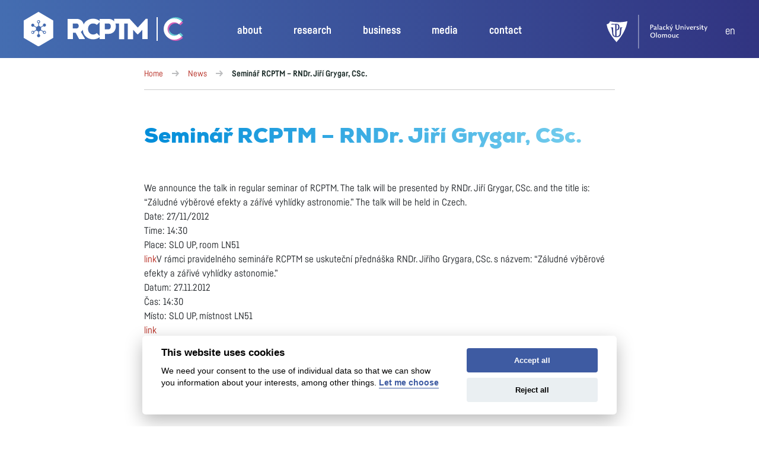

--- FILE ---
content_type: text/html; charset=UTF-8
request_url: https://www.rcptm.com/seminar-rcptm-rndr-jiri-grygar-csc/
body_size: 9085
content:
<!doctype html>
<html lang="en-US" xmlns:og="http://opengraphprotocol.org/schema/" xmlns:fb="http://www.facebook.com/2008/fbml">

    <head>
        <meta charset="UTF-8">
        <meta name="viewport" content="width=device-width, initial-scale=1">

        <link rel="dns-prefetch" href="//www.google-analytics.com">
        <link rel="dns-prefetch" href="//code.jquery.com">
        <link rel="dns-prefetch" href="//instant.page">

        <title>
            Seminář RCPTM &#8211; RNDr. Jiří Grygar, CSc.  &#8211;  Regional Centre of Advanced Technologies and Materials        </title>

        <link rel="stylesheet" type="text/css"  media="all" href="https://www.rcptm.com/wp-content/themes/rcptm-2018/css/style.css?v=2.0.3" />


                <meta name="description" content="Researche institute in Czech Republic focuses on nanotechnology">
            <meta name="keywords" content="nanotechnology, nanoparticles, nanomaterials, carbon, Mössbauer, spektroscopy, Olomouc">
    


        <meta name="author" content="Regionální centrum pokročilých technologií a materiálů">
        <meta name="robots" content="all,follow">

        <link rel="apple-touch-icon" sizes="180x180" href="/favicons/apple-touch-icon.png">
        <link rel="icon" type="image/png" sizes="32x32" href="/favicons/favicon-32x32.png">
        <link rel="icon" type="image/png" sizes="16x16" href="/favicons/favicon-16x16.png">
        <link rel="manifest" href="/favicons/site.webmanifest">
        <link rel="mask-icon" href="/favicons/safari-pinned-tab.svg" color="#5bbad5">
        <link rel="shortcut icon" href="/favicons/favicon.ico">
        <meta name="msapplication-TileColor" content="#ffffff">
        <meta name="msapplication-config" content="/favicons/browserconfig.xml">
        <meta name="theme-color" content="#ffffff">

        <meta name='robots' content='max-image-preview:large' />
<link rel="alternate" type="application/rss+xml" title="Regional Centre of Advanced Technologies and Materials &raquo; Feed" href="https://www.rcptm.com/feed/" />
<link rel="alternate" type="application/rss+xml" title="Regional Centre of Advanced Technologies and Materials &raquo; Comments Feed" href="https://www.rcptm.com/comments/feed/" />
<meta property="og:title" content="Seminář RCPTM &#8211; RNDr. Jiří Grygar, CSc."/><meta property="og:type" content="article"/><meta property="og:url" content="https://www.rcptm.com/seminar-rcptm-rndr-jiri-grygar-csc/"/><meta property="og:site_name" content="Regional Centre of Advanced Technologies and Materials"/><meta property="og:image" content="https://www.rcptm.com/wp-content/themes/rcptm-2018/images/og-image.jpg"/>
<link rel='stylesheet' id='papercite_css-css' href='https://www.rcptm.com/wp-content/plugins/papercite/papercite.css?ver=6.4.7' type='text/css' media='all' />
<link rel='stylesheet' id='wp-block-library-css' href='https://www.rcptm.com/wp-includes/css/dist/block-library/style.min.css?ver=6.4.7' type='text/css' media='all' />
<style id='classic-theme-styles-inline-css' type='text/css'>
/*! This file is auto-generated */
.wp-block-button__link{color:#fff;background-color:#32373c;border-radius:9999px;box-shadow:none;text-decoration:none;padding:calc(.667em + 2px) calc(1.333em + 2px);font-size:1.125em}.wp-block-file__button{background:#32373c;color:#fff;text-decoration:none}
</style>
<style id='global-styles-inline-css' type='text/css'>
body{--wp--preset--color--black: #000000;--wp--preset--color--cyan-bluish-gray: #abb8c3;--wp--preset--color--white: #ffffff;--wp--preset--color--pale-pink: #f78da7;--wp--preset--color--vivid-red: #cf2e2e;--wp--preset--color--luminous-vivid-orange: #ff6900;--wp--preset--color--luminous-vivid-amber: #fcb900;--wp--preset--color--light-green-cyan: #7bdcb5;--wp--preset--color--vivid-green-cyan: #00d084;--wp--preset--color--pale-cyan-blue: #8ed1fc;--wp--preset--color--vivid-cyan-blue: #0693e3;--wp--preset--color--vivid-purple: #9b51e0;--wp--preset--gradient--vivid-cyan-blue-to-vivid-purple: linear-gradient(135deg,rgba(6,147,227,1) 0%,rgb(155,81,224) 100%);--wp--preset--gradient--light-green-cyan-to-vivid-green-cyan: linear-gradient(135deg,rgb(122,220,180) 0%,rgb(0,208,130) 100%);--wp--preset--gradient--luminous-vivid-amber-to-luminous-vivid-orange: linear-gradient(135deg,rgba(252,185,0,1) 0%,rgba(255,105,0,1) 100%);--wp--preset--gradient--luminous-vivid-orange-to-vivid-red: linear-gradient(135deg,rgba(255,105,0,1) 0%,rgb(207,46,46) 100%);--wp--preset--gradient--very-light-gray-to-cyan-bluish-gray: linear-gradient(135deg,rgb(238,238,238) 0%,rgb(169,184,195) 100%);--wp--preset--gradient--cool-to-warm-spectrum: linear-gradient(135deg,rgb(74,234,220) 0%,rgb(151,120,209) 20%,rgb(207,42,186) 40%,rgb(238,44,130) 60%,rgb(251,105,98) 80%,rgb(254,248,76) 100%);--wp--preset--gradient--blush-light-purple: linear-gradient(135deg,rgb(255,206,236) 0%,rgb(152,150,240) 100%);--wp--preset--gradient--blush-bordeaux: linear-gradient(135deg,rgb(254,205,165) 0%,rgb(254,45,45) 50%,rgb(107,0,62) 100%);--wp--preset--gradient--luminous-dusk: linear-gradient(135deg,rgb(255,203,112) 0%,rgb(199,81,192) 50%,rgb(65,88,208) 100%);--wp--preset--gradient--pale-ocean: linear-gradient(135deg,rgb(255,245,203) 0%,rgb(182,227,212) 50%,rgb(51,167,181) 100%);--wp--preset--gradient--electric-grass: linear-gradient(135deg,rgb(202,248,128) 0%,rgb(113,206,126) 100%);--wp--preset--gradient--midnight: linear-gradient(135deg,rgb(2,3,129) 0%,rgb(40,116,252) 100%);--wp--preset--font-size--small: 13px;--wp--preset--font-size--medium: 20px;--wp--preset--font-size--large: 36px;--wp--preset--font-size--x-large: 42px;--wp--preset--spacing--20: 0.44rem;--wp--preset--spacing--30: 0.67rem;--wp--preset--spacing--40: 1rem;--wp--preset--spacing--50: 1.5rem;--wp--preset--spacing--60: 2.25rem;--wp--preset--spacing--70: 3.38rem;--wp--preset--spacing--80: 5.06rem;--wp--preset--shadow--natural: 6px 6px 9px rgba(0, 0, 0, 0.2);--wp--preset--shadow--deep: 12px 12px 50px rgba(0, 0, 0, 0.4);--wp--preset--shadow--sharp: 6px 6px 0px rgba(0, 0, 0, 0.2);--wp--preset--shadow--outlined: 6px 6px 0px -3px rgba(255, 255, 255, 1), 6px 6px rgba(0, 0, 0, 1);--wp--preset--shadow--crisp: 6px 6px 0px rgba(0, 0, 0, 1);}:where(.is-layout-flex){gap: 0.5em;}:where(.is-layout-grid){gap: 0.5em;}body .is-layout-flow > .alignleft{float: left;margin-inline-start: 0;margin-inline-end: 2em;}body .is-layout-flow > .alignright{float: right;margin-inline-start: 2em;margin-inline-end: 0;}body .is-layout-flow > .aligncenter{margin-left: auto !important;margin-right: auto !important;}body .is-layout-constrained > .alignleft{float: left;margin-inline-start: 0;margin-inline-end: 2em;}body .is-layout-constrained > .alignright{float: right;margin-inline-start: 2em;margin-inline-end: 0;}body .is-layout-constrained > .aligncenter{margin-left: auto !important;margin-right: auto !important;}body .is-layout-constrained > :where(:not(.alignleft):not(.alignright):not(.alignfull)){max-width: var(--wp--style--global--content-size);margin-left: auto !important;margin-right: auto !important;}body .is-layout-constrained > .alignwide{max-width: var(--wp--style--global--wide-size);}body .is-layout-flex{display: flex;}body .is-layout-flex{flex-wrap: wrap;align-items: center;}body .is-layout-flex > *{margin: 0;}body .is-layout-grid{display: grid;}body .is-layout-grid > *{margin: 0;}:where(.wp-block-columns.is-layout-flex){gap: 2em;}:where(.wp-block-columns.is-layout-grid){gap: 2em;}:where(.wp-block-post-template.is-layout-flex){gap: 1.25em;}:where(.wp-block-post-template.is-layout-grid){gap: 1.25em;}.has-black-color{color: var(--wp--preset--color--black) !important;}.has-cyan-bluish-gray-color{color: var(--wp--preset--color--cyan-bluish-gray) !important;}.has-white-color{color: var(--wp--preset--color--white) !important;}.has-pale-pink-color{color: var(--wp--preset--color--pale-pink) !important;}.has-vivid-red-color{color: var(--wp--preset--color--vivid-red) !important;}.has-luminous-vivid-orange-color{color: var(--wp--preset--color--luminous-vivid-orange) !important;}.has-luminous-vivid-amber-color{color: var(--wp--preset--color--luminous-vivid-amber) !important;}.has-light-green-cyan-color{color: var(--wp--preset--color--light-green-cyan) !important;}.has-vivid-green-cyan-color{color: var(--wp--preset--color--vivid-green-cyan) !important;}.has-pale-cyan-blue-color{color: var(--wp--preset--color--pale-cyan-blue) !important;}.has-vivid-cyan-blue-color{color: var(--wp--preset--color--vivid-cyan-blue) !important;}.has-vivid-purple-color{color: var(--wp--preset--color--vivid-purple) !important;}.has-black-background-color{background-color: var(--wp--preset--color--black) !important;}.has-cyan-bluish-gray-background-color{background-color: var(--wp--preset--color--cyan-bluish-gray) !important;}.has-white-background-color{background-color: var(--wp--preset--color--white) !important;}.has-pale-pink-background-color{background-color: var(--wp--preset--color--pale-pink) !important;}.has-vivid-red-background-color{background-color: var(--wp--preset--color--vivid-red) !important;}.has-luminous-vivid-orange-background-color{background-color: var(--wp--preset--color--luminous-vivid-orange) !important;}.has-luminous-vivid-amber-background-color{background-color: var(--wp--preset--color--luminous-vivid-amber) !important;}.has-light-green-cyan-background-color{background-color: var(--wp--preset--color--light-green-cyan) !important;}.has-vivid-green-cyan-background-color{background-color: var(--wp--preset--color--vivid-green-cyan) !important;}.has-pale-cyan-blue-background-color{background-color: var(--wp--preset--color--pale-cyan-blue) !important;}.has-vivid-cyan-blue-background-color{background-color: var(--wp--preset--color--vivid-cyan-blue) !important;}.has-vivid-purple-background-color{background-color: var(--wp--preset--color--vivid-purple) !important;}.has-black-border-color{border-color: var(--wp--preset--color--black) !important;}.has-cyan-bluish-gray-border-color{border-color: var(--wp--preset--color--cyan-bluish-gray) !important;}.has-white-border-color{border-color: var(--wp--preset--color--white) !important;}.has-pale-pink-border-color{border-color: var(--wp--preset--color--pale-pink) !important;}.has-vivid-red-border-color{border-color: var(--wp--preset--color--vivid-red) !important;}.has-luminous-vivid-orange-border-color{border-color: var(--wp--preset--color--luminous-vivid-orange) !important;}.has-luminous-vivid-amber-border-color{border-color: var(--wp--preset--color--luminous-vivid-amber) !important;}.has-light-green-cyan-border-color{border-color: var(--wp--preset--color--light-green-cyan) !important;}.has-vivid-green-cyan-border-color{border-color: var(--wp--preset--color--vivid-green-cyan) !important;}.has-pale-cyan-blue-border-color{border-color: var(--wp--preset--color--pale-cyan-blue) !important;}.has-vivid-cyan-blue-border-color{border-color: var(--wp--preset--color--vivid-cyan-blue) !important;}.has-vivid-purple-border-color{border-color: var(--wp--preset--color--vivid-purple) !important;}.has-vivid-cyan-blue-to-vivid-purple-gradient-background{background: var(--wp--preset--gradient--vivid-cyan-blue-to-vivid-purple) !important;}.has-light-green-cyan-to-vivid-green-cyan-gradient-background{background: var(--wp--preset--gradient--light-green-cyan-to-vivid-green-cyan) !important;}.has-luminous-vivid-amber-to-luminous-vivid-orange-gradient-background{background: var(--wp--preset--gradient--luminous-vivid-amber-to-luminous-vivid-orange) !important;}.has-luminous-vivid-orange-to-vivid-red-gradient-background{background: var(--wp--preset--gradient--luminous-vivid-orange-to-vivid-red) !important;}.has-very-light-gray-to-cyan-bluish-gray-gradient-background{background: var(--wp--preset--gradient--very-light-gray-to-cyan-bluish-gray) !important;}.has-cool-to-warm-spectrum-gradient-background{background: var(--wp--preset--gradient--cool-to-warm-spectrum) !important;}.has-blush-light-purple-gradient-background{background: var(--wp--preset--gradient--blush-light-purple) !important;}.has-blush-bordeaux-gradient-background{background: var(--wp--preset--gradient--blush-bordeaux) !important;}.has-luminous-dusk-gradient-background{background: var(--wp--preset--gradient--luminous-dusk) !important;}.has-pale-ocean-gradient-background{background: var(--wp--preset--gradient--pale-ocean) !important;}.has-electric-grass-gradient-background{background: var(--wp--preset--gradient--electric-grass) !important;}.has-midnight-gradient-background{background: var(--wp--preset--gradient--midnight) !important;}.has-small-font-size{font-size: var(--wp--preset--font-size--small) !important;}.has-medium-font-size{font-size: var(--wp--preset--font-size--medium) !important;}.has-large-font-size{font-size: var(--wp--preset--font-size--large) !important;}.has-x-large-font-size{font-size: var(--wp--preset--font-size--x-large) !important;}
.wp-block-navigation a:where(:not(.wp-element-button)){color: inherit;}
:where(.wp-block-post-template.is-layout-flex){gap: 1.25em;}:where(.wp-block-post-template.is-layout-grid){gap: 1.25em;}
:where(.wp-block-columns.is-layout-flex){gap: 2em;}:where(.wp-block-columns.is-layout-grid){gap: 2em;}
.wp-block-pullquote{font-size: 1.5em;line-height: 1.6;}
</style>
<link rel='stylesheet' id='wpm-main-css' href='//www.rcptm.com/wp-content/plugins/wp-multilang/assets/styles/main.min.css?ver=2.4.1' type='text/css' media='all' />
<link rel="https://api.w.org/" href="https://www.rcptm.com/api/" /><link rel="alternate" type="application/json" href="https://www.rcptm.com/api/wp/v2/posts/6844" /><link rel="EditURI" type="application/rsd+xml" title="RSD" href="https://www.rcptm.com/xmlrpc.php?rsd" />
<meta name="generator" content="WordPress 6.4.7" />
<link rel="canonical" href="https://www.rcptm.com/seminar-rcptm-rndr-jiri-grygar-csc/" />
<link rel='shortlink' href='https://www.rcptm.com/?p=6844' />
<link rel="alternate" type="application/json+oembed" href="https://www.rcptm.com/api/oembed/1.0/embed?url=https%3A%2F%2Fwww.rcptm.com%2Fseminar-rcptm-rndr-jiri-grygar-csc%2F" />
<link rel="alternate" type="text/xml+oembed" href="https://www.rcptm.com/api/oembed/1.0/embed?url=https%3A%2F%2Fwww.rcptm.com%2Fseminar-rcptm-rndr-jiri-grygar-csc%2F&#038;format=xml" />
<link rel="alternate" hreflang="x-default" href="https://www.rcptm.com/seminar-rcptm-rndr-jiri-grygar-csc/"/>
<link rel="alternate" hreflang="en-us" href="https://www.rcptm.com/seminar-rcptm-rndr-jiri-grygar-csc/"/>
<link rel="alternate" hreflang="cs-cz" href="https://www.rcptm.com/cs/seminar-rcptm-rndr-jiri-grygar-csc/"/>



    </head>

    <body class="post-template-default single single-post postid-6844 single-format-standard language-en">
        <div id="svg-defs" data-url="https://www.rcptm.com/wp-content/themes/rcptm-2018/images/svg/defs.svg"></div>
        <header class="header">
            <div class="header__inner">

                <div class="header__left">
                    <a href="https://www.rcptm.com" aria-label="Go to homepage">
                                <img class="header__logo" src="https://www.rcptm.com/wp-content/themes/rcptm-2018/images/logo.svg" alt="">
                                <img class="header__subtitle" src="https://www.rcptm.com/wp-content/themes/rcptm-2018/images/rcptm-logo.svg" alt="">
                            </a>
                    <a href="https://www.catrin.com" aria-label="Go Catrin to homepage">
                        <img class="header__catrinLogo" src="https://www.rcptm.com/wp-content/themes/rcptm-2018/images/catrin-logo-color.svg" alt="Catrin">
                    </a>

                </div>

                <div class="header__center">
                    <div class="menu">
                        <div class="menu__items">
                            <div class="menu__item d-block d-md-none">
                                <div class="d-flex align-items-center py-2">
                                     <div class="header__mobileLangs">
                                     <a class="header__mobileLang cs" href="https://www.rcptm.com/cs/seminar-rcptm-rndr-jiri-grygar-csc/">ČESKY</a>
                                    &nbsp;| &nbsp;
                                    <a class="header__mobileLang en" href="https://www.rcptm.com/seminar-rcptm-rndr-jiri-grygar-csc/">ENGLISH</a>
                                            </div>

                                </div>
                            </div>
                            <div class="menu__item megamenu">
                                <a class="js-megamenu-toggle" href="#">about</a>
                                <div class="megamenu__cont ">
                                    <div class="row">

                                        <div class="col-md-12">
                                            <a href="https://www.rcptm.com/about/" class="megamenu__link">General Info</a>
                                            <a href="https://www.rcptm.com/about/#management"  class="  megamenu__link">Management</a>

                                            <!-- <a href="https://www.rcptm.com/projects/" class="megamenu__link">Projects</a> -->
                                            <a href="https://www.catrin.com/projects/" class="megamenu__link">Projects</a>
                                            <a href="https://www.rcptm.com/about/personnel/" class="megamenu__link">List of Employees</a>

                                        </div>

                                    </div>
                                </div>
                            </div>
                            <div class="menu__item megamenu">
                                <a class="js-megamenu-toggle" href="#">research</a>
                                <div class="megamenu__cont ">
                                    <div class="row">


                                        <div class="col-md-12">
                                        
                                            <a href="https://www.rcptm.com/groups/magnetic-nanostructures/" class="megamenu__link">Magnetic Nanostructures</a>
                                            <a href="https://www.rcptm.com/groups/carbon-nanostructures-and-biomacromolecules/" class="megamenu__link">Carbon Nanostructures, Biomolecules and Simulations</a>
                                            <a href="https://www.rcptm.com/groups/biologically-active-complexes-and-molecular-magnets/" class="megamenu__link">Biologically Active Complexes and Molecular Magnets</a>

                                            <a href="https://www.rcptm.com/groups/nanomaterials-in-biomedicine/" class="megamenu__link">Nanomaterials in Biomedicine</a>
                                            <a href="https://www.rcptm.com/groups/environmental-nanotechnologies/" class="megamenu__link">Environmental Nanotechnologies</a>
                                            <a href="https://www.rcptm.com/groups/photoelectrochemistry/" class="megamenu__link">Photoelectrochemistry</a>
                                            <a href="https://www.rcptm.com/groups/molecular-nanostructures-on-surfaces/" class="megamenu__link">Molecular Nanostructures on Surfaces</a>
                                            <a href="https://www.rcptm.com/groups/synthesis-and-characterization-of-advanced-materials/" class="megamenu__link">Synthesis and Characterization of Advanced Materials</a>

                                        </div>

                                    </div>
                                </div>
                            </div>
                            <div class="menu__item megamenu">
                                <a class="js-megamenu-toggle" href="#">business</a>

                                <div class="megamenu__cont ">


                                                                            <a href="https://www.rcptm.com/business/analytic-services/" class="megamenu__link  pb-1">Services</a>
                                            <a href="https://www.rcptm.com/business/patents/" class="megamenu__link  pb-1">Patents</a>

                                            


                                            <div class="js-accordion">

                                                    <a href="#" class="megamenu__link  megamenu__link--accordion  js-accordion-toggle"><span>Products and Technologies</span></a>

                                                    <div class="pl-4 js-accordion-body" style="display: none">
                                                        <a href="https://www.mossbauer-spectrometers.com/" target="_blank" rel="noopener noreferrer" class="megamenu__link pb-1">Mössbauer Spectrometers</a>
                                                        <a href="https://www.rcptm.com/business/products-and-technologies/keylock/" class="megamenu__link pb-1">Keylock</a>
                                                        <a href="https://www.rcptm.com/business/products-and-technologies/technology-of-water-treatment-and-remediation/" class="megamenu__link pb-1">Groundwater Remediation</a>
                                                        <a href="https://www.rcptm.com/business/products-and-technologies/surface-and-drinking-water-treatment/" class="megamenu__link pb-1">Surface and drinking water treatment</a>
                                                        <a href="https://www.rcptm.com/business/products-and-technologies/technology-of-advanced-filtering/" class="megamenu__link pb-1">Advanced Filtration and antimicrobial technologies</a>
                                                    </div>
                                            </div>

                                                

                                        







                                    </div>
                                    </div>



                            <div class="menu__item megamenu">
                                <a class="js-megamenu-toggle" href="#">media</a>
                                <div class="megamenu__cont ">
                                    <div class="row">

                                        <div class="col-md-3 text-center">


                                        </div>
                                        <div class="col-md-12">
                                            <a href="https://www.rcptm.com/press-releases/" class="megamenu__link">Press Releases</a>
                                            <a href="https://www.rcptm.com/media/" class="megamenu__link">Publicity</a>
                                            <a href="https://www.rcptm.com/rcptm-promotion/" class="megamenu__link">Promotion Materials</a>
                                                                                    </div>
                                        <div class="col-md-5">
                                            <div class=" megamenu__info">




                                            </div>
                                        </div>
                                    </div>
                                </div>
                            </div>

                            <div class="menu__item">

                                <a href="https://www.rcptm.com/about/contact/">contact</a>
                            </div>


                        </div>

                    </div>
                </div>

                <div class="header__right">
                    <!-- <div class="header__search  d-none d-md-block">
                        <form action="/" class="searchForm">

                                <input name="s" id="search" type="text" class="searchForm__input">
                                <button class="searchForm__btn">
                                    <svg class="">
                                        <use xlink:href="#search"></use>
                                    </svg>
                                </button>

                        </form>

                    </div> -->

                    <a href="https://www.upol.cz" aria-label="UPOL">
                        <img class="header__logoup" src="https://www.rcptm.com/wp-content/uploads/manual/upol_white.svg" alt="UPOL">
                    </a>

                    


                    <div class="header__languages  d-none d-md-block">
                        <div class="dropdown dropdown--blue js-dropdown">
                            <div class="dropdown__active">
                                <a href="https://www.rcptm.com/seminar-rcptm-rndr-jiri-grygar-csc/">en</a>
                            </div>
                            <div class="dropdown__list">
                                                                <div class="dropdown__item">
                                    <a href="https://www.rcptm.com/cs/seminar-rcptm-rndr-jiri-grygar-csc/">cz</a>
                                </div>
                            </div>
                        </div>
                    </div>

                    <div class="js-switch-mobilemenu header__hamburger d-md-none">
                        <button class="hamburger hamburger--3dxy" type="button">
                            <span class="hamburger-box">
                                            <span class="hamburger-inner"></span>
                            </span>
                            <div>
                                MENU
                            </div>
                        </button>
                    </div>
                </div>
            </div>

        </header>
        <div class="body-overlay"></div>


<main id="main" class="container page-content" role="main">
	<div class="container">
		<div class="row">
			<div class="col-lg-8 offset-lg-2">
				<div class="breadcrumbs"><a class="breadcrumbs__item" href="https://www.rcptm.com">Home</a><a class="breadcrumbs__item" href="https://www.rcptm.com/news/">News</a><strong> Seminář RCPTM &#8211; RNDr. Jiří Grygar, CSc.</strong></div>			</div>
		</div>
	</div>

        <div class="row">
            <div class="col-lg-8 offset-lg-2">

                <h1 class="article-title">Seminář RCPTM &#8211; RNDr. Jiří Grygar, CSc.</h1><p><!--:en-->We announce the talk in regular seminar of RCPTM. The talk will be presented by RNDr. Jiří Grygar, CSc. and the title is: &#8220;Záludné výběrové efekty a zářívé vyhlídky astronomie.&#8221; The talk will be held in Czech.<br />
Date: 27/11/2012<br />
Time: 14:30<br />
Place: SLO UP, room LN51<br />
<a href='https://www.rcptm.com/wp-content/uploads/2012/11/prednaska_grygar_olomouc_11_2012.pdf'>link</a><!--:--><!--:cs-->V rámci pravidelného semináře RCPTM se uskuteční přednáška RNDr. Jiřího Grygara, CSc. s názvem: &#8220;Záludné výběrové efekty a zářivé vyhlídky astonomie.&#8221;<br />
Datum: 27.11.2012<br />
Čas: 14:30<br />
Místo: SLO UP, místnost LN51<br />
<a href='https://www.rcptm.com/wp-content/uploads/2012/11/prednaska_grygar_olomouc_11_20121.pdf'>link</a><!--:--></p>
<div class="text-muted  mt-8 text-right"><i>20/11/2012</i></div>        </div>

    </div>

		</main><!-- .site-main -->


<footer class="footer">
    <div class="container">

        

        <div class="footer__social row">
            <div class="col-sm-4">
                <a target="_blank" rel="noopener noreferrer" href="https://www.facebook.com/rcptmcz/" class="footer__socialLink">
                    <svg class="footer__socialIco">
                        <use xlink:href="#facebook"></use>
                    </svg>
                    Like us on Facebook                </a>
            </div>
            <div class="col-sm-4">
                <a target="_blank" rel="noopener noreferrer" href="https://x.com/RCPTM1" class="footer__socialLink">
                <svg class="footer__socialIco footer__socialIco--x" version="1.1"
            id="Layer_1" shape-rendering="geometricPrecision" image-rendering="optimizeQuality"
            text-rendering="geometricPrecision"
            xmlns="http://www.w3.org/2000/svg" xmlns:xlink="http://www.w3.org/1999/xlink" x="0px" y="0px" width="3px"
            height="3px"
            viewBox="0 0 3 3" enable-background="new 0 0 3 3" xml:space="preserve">
            <g>
              <polygon points="1.09,1.034 1.798,1.96 1.907,1.96 1.207,1.034 	" />
              <path
                d="M1.5,0C0.671,0,0,0.671,0,1.5C0,2.328,0.671,3,1.5,3C2.328,3,3,2.328,3,1.5C3,0.671,2.328,0,1.5,0z M1.744,2.076
  L1.436,1.673L1.083,2.076H0.887l0.457-0.522L0.862,0.923h0.404l0.279,0.369l0.323-0.369h0.195L1.635,1.412l0.503,0.664H1.744z" />
            </g>
          </svg>
                    Follow us on X                </a>
            </div>
            <div class="col-sm-4 ">
                <a target="_blank" rel="noopener noreferrer" href="https://www.linkedin.com/company/rcptm---regional-centre-of-advanced-technologies-and-materials" class="footer__socialLink">
                    <svg class="footer__socialIco footer__socialIco--linkedin">
                        <use xlink:href="#linkedin"></use>
                    </svg>
                    Join us on LinkedIn                </a>
            </div>
        </div>


        <div class="text-center">
            <div class="footer__copy">
                &copy; 2018‒2026 CATRIN – Regional Centre of Advanced Technologies and Materials            </div>
        </div>
    </div>
</footer>



<div class="dictionary d-none">
    <div class="js-dict-more">more</div>
</div>

<script src="https://code.jquery.com/jquery-3.5.1.min.js" crossorigin="anonymous"></script>
<script type="text/javascript" src="https://www.rcptm.com/wp-content/themes/rcptm-2018/js/app.js?v=1769768320"></script>
<script src="https://cdn.jsdelivr.net/gh/orestbida/cookieconsent@v2.7.1/dist/cookieconsent.js"></script>


<script src="//instant.page/5.1.0" type="module" integrity="sha384-by67kQnR+pyfy8yWP4kPO12fHKRLHZPfEsiSXR8u2IKcTdxD805MGUXBzVPnkLHw"></script>
</body>

<script type="text/plain" data-cookiecategory="analytics">
    (function (f, i, r, e, s, h, l) {
        i['GoogleAnalyticsObject'] = s;
        f[s] = f[s] || function () {
            (f[s].q = f[s].q || []).push(arguments)
        }, f[s].l = 1 * new Date();
        h = i.createElement(r),
            l = i.getElementsByTagName(r)[0];
        h.async = 1;
        h.src = e;
        l.parentNode.insertBefore(h, l)
    })(window, document, 'script', '//www.google-analytics.com/analytics.js', 'ga');
    ga('create', 'UA-19794847-1', 'rcptm.com');
    ga('send', 'pageview');
</script>



<script>
$(document).ready(function () {


    // obtain plugin
var cc = initCookieConsent();

// run plugin with your configuration
cc.run({
    current_lang: 'en',
    autoclear_cookies: true,                   // default: false
    theme_css: 'https://www.rcptm.com/wp-content/themes/rcptm-2018/css/cookieconsent.css',  // 🚨 replace with a valid path
    page_scripts: true,                        // default: false

    // delay: 0,                               // default: 0
     // auto_language: 'document',                     // default: null; could also be 'browser' or 'document'
     autorun: true,                          // default: true
     // force_consent: true,                   // default: false
    // hide_from_bots: false,                  // default: false
    // remove_cookie_tables: false             // default: false
    // cookie_name: 'cc_cookie',               // default: 'cc_cookie'
    // cookie_expiration: 182,                 // default: 182 (days)
    // cookie_domain: location.hostname,       // default: current domain
    // cookie_path: '/',                       // default: root
    // cookie_same_site: 'Lax',                // default: 'Lax'
    // use_rfc_cookie: false,                  // default: false
    // revision: 0,                            // default: 0
    gui_options: {
        consent_modal: {
            layout: 'cloud',               // box/cloud/bar
            position: 'bottom center',     // bottom/middle/top + left/right/center
            transition: 'slide'            // zoom/slide
        },
        settings_modal: {
            layout: 'box',                 // box/bar
            // position: 'left',           // left/right
            transition: 'slide'            // zoom/slide
        }
    },

    onAccept: function (cookie) {

    },

    onChange: function (cookie, changed_preferences) {


    },

    languages: {
        'en': {
            consent_modal: {
                title: 'This website uses cookies',
                description: 'We need your consent to the use of individual data so that we can show you information about your interests, among other things. <button type="button" data-cc="c-settings" class="cc-link">Let me choose</button>',
                primary_btn: {
                    text: 'Accept all',
                    role: 'accept_all'              // 'accept_selected' or 'accept_all'
                },
                secondary_btn: {
                    text: 'Reject all',
                    role: 'accept_necessary'        // 'settings' or 'accept_necessary'
                }
            },
            settings_modal: {
                title: 'Cookie preferences',
                save_settings_btn: 'Save settings',
                accept_all_btn: 'Accept all',
                reject_all_btn: 'Reject all',
                close_btn_label: 'Close',

                blocks: [
                    {
                        title: 'Cookie usage',
                        description: 'We use cookies to ensure the basic functionalities of the website and to enhance your online experience. You can choose for each category to opt-in/out whenever you want. For more details relative to cookies and other sensitive data, please read the full <a href="{{ get_permalink(844) }}" class="cc-link">privacy policy</a>.'
                    }, {
                        title: 'Strictly necessary cookies',
                        description: 'These cookies are essential for the proper functioning of the website and all the functions it offers. They are responsible for, among other things, storing products in the cart, displaying the list of favorite products (mailbox), applying filters, the purchasing process and saving privacy settings. Your consent is not needed for the use of technical cookies on our website. For this reason, technical cookies cannot be deactivated or activated individually.',
                        toggle: {
                            value: 'necessary',
                            enabled: true,
                            readonly: true          // cookie categories with readonly=true are all treated as "necessary cookies"
                        }
                    }, {
                        title: 'Analytics cookies',
                        description: 'Analytical cookies allow us to measure the performance of our website and our advertising campaigns. They are used to determine the number of visits and sources of visits to our website. We process the data obtained through these cookies in a summary manner, without the use of identifiers that point to specific users of our website. If you turn off the use of analytical cookies in relation to your visit, we lose the ability to analyze performance and optimize our actions.',
                        toggle: {
                            value: 'analytics',     // your cookie category
                            enabled: false,
                            readonly: false
                        },

                    }
                ]
            }
        },
        'cs': {
            consent_modal: {
                title: 'Tato webová stránka používá cookies',
                description: 'Potřebujeme Váš souhlas k využití jednotlivých dat, abychom Vám mimo jiné mohli ukazovat informace týkající se Vašich zájmů. <button type="button" data-cc="c-settings" class="cc-link">Chci si vybrat.</button>',
                primary_btn: {
                    text: 'Přijmout vše',
                    role: 'accept_all'              // 'accept_selected' or 'accept_all'
                },
                secondary_btn: {
                    text: 'Odmítnout vše',
                    role: 'accept_necessary'        // 'settings' or 'accept_necessary'
                }
            },
            settings_modal: {
                title: 'Cookies nastavení',
                save_settings_btn: 'Uložit nastavení',
                accept_all_btn: 'Přijmout vše',
                reject_all_btn: 'Odmítnout vše',
                close_btn_label: 'Zavřít',

                blocks: [
                    {
                        title: 'Použití cookies',
                        description: 'Soubory cookie používáme k zajištění základních funkcí webových stránek a ke zlepšení vašeho online zážitku. U každé kategorie si můžete zvolit, zda se chcete přihlásit nebo odhlásit, kdykoli budete chtít. Další podrobnosti týkající se souborů cookie a dalších citlivých údajů naleznete <a href="{{ get_permalink(844) }}" class="cc-link">na samostatné stránce</a>.'
                    }, {
                        title: 'Nezbytně nutné soubory cookie',
                        description: 'Tyto cookies jsou nezbytné pro správné fungování webu a všech funkcí, které nabízí. Jsou odpovědné mj. za uchovávání produktů v košíku, zobrazování seznamu oblíbených výrobků (schránka), působení filtrů, nákupní proces a ukládání nastavení soukromí. Nepožadujeme Váš souhlas s využitím technických cookies na našem webu. Z tohoto důvodu technické cookies nemohou být individuálně deaktivovány nebo aktivovány.',
                        toggle: {
                            value: 'necessary',
                            enabled: true,
                            readonly: true          // cookie categories with readonly=true are all treated as "necessary cookies"
                        }
                    }, {
                        title: 'Analytické cookies',
                        description: 'Analytické soubory cookie nám umožňují měřit výkon našich webových stránek a reklamních kampaní. Slouží k určení počtu návštěv a zdrojů návštěv našich webových stránek. Údaje získané prostřednictvím těchto souborů cookie zpracováváme souhrnně, bez použití identifikátorů, které by ukazovaly na konkrétní uživatele našich webových stránek. Pokud používání analytických souborů cookie v souvislosti s vaší návštěvou vypnete, ztratíme možnost analyzovat výkon a optimalizovat naše akce.',
                        toggle: {
                            value: 'analytics',     // your cookie category
                            enabled: false,
                            readonly: false
                        },

                    }
                ]
            }
        }
    }
});

});
</script>

</html>

--- FILE ---
content_type: image/svg+xml
request_url: https://www.rcptm.com/wp-content/themes/rcptm-2018/images/catrin-logo-color.svg
body_size: 1928
content:
<?xml version="1.0" encoding="utf-8"?>
<!-- Generator: Adobe Illustrator 25.0.0, SVG Export Plug-In . SVG Version: 6.00 Build 0)  -->
<svg version="1.1"
	 id="svg2" sodipodi:docname="catrin_logo_horizontal_color_inverted.eps" xmlns:cc="http://creativecommons.org/ns#" xmlns:dc="http://purl.org/dc/elements/1.1/" xmlns:inkscape="http://www.inkscape.org/namespaces/inkscape" xmlns:rdf="http://www.w3.org/1999/02/22-rdf-syntax-ns#" xmlns:sodipodi="http://sodipodi.sourceforge.net/DTD/sodipodi-0.dtd" xmlns:svg="http://www.w3.org/2000/svg"
	 xmlns="http://www.w3.org/2000/svg" xmlns:xlink="http://www.w3.org/1999/xlink" x="0px" y="0px" width="107.3px" height="129.4px"
	 viewBox="0 0 107.3 129.4" style="enable-background:new 0 0 107.3 129.4;" xml:space="preserve">
<style type="text/css">
	.st0{fill:#60CAD2;}
	.st1{fill:#D660B7;}
	.st2{fill:#FFFFFF;}
</style>
<sodipodi:namedview  bordercolor="#666666" borderopacity="1" gridtolerance="10" guidetolerance="10" id="namedview4" inkscape:pageopacity="0" inkscape:pageshadow="2" inkscape:window-height="480" inkscape:window-width="640" objecttolerance="10" pagecolor="#ffffff">
	</sodipodi:namedview>
<g id="g12" transform="scale(0.1)">
	<path id="path14" class="st0" d="M1066.3,164.9C961.3,62.9,818.1,0,660.1,0C337.9,0,76.7,261.2,76.7,583.3
		c0,322.2,261.2,583.3,583.3,583.3c161.1,0,306.9-65.3,412.5-170.9L925.1,848.4C857.3,916,763.8,957.9,660.7,957.9
		c-206.5,0-374.6-168-374.6-374.6c0-206.5,168-374.6,374.6-374.6c100,0,191,39.5,258.2,103.6L1066.3,164.9"/>
	<path id="path16" class="st1" d="M917.1,981.7c-67.2,64.2-158.2,103.8-258.3,103.8c-206.4,0-374.4-167.9-374.4-374.4
		c0-206.4,167.9-374.4,374.4-374.4c103.1,0,196.5,41.9,264.3,109.5l147.6-147.6C965.1,193.1,819.2,127.8,658.1,127.8
		C336,127.8,74.8,389,74.8,711.2c0,322.2,261.2,583.3,583.3,583.3c158.1,0,301.5-63,406.6-165.2L917.1,981.7"/>
	<path id="path18" class="st2" d="M844.8,909.5c-67,67-159.5,108.5-261.5,108.5c-204,0-370-166-370-370c0-204,166-370,370-370
		c102,0,194.5,41.5,261.5,108.5l151-151C890.2,129.9,744.4,64.6,583.3,64.6C261.2,64.6,0,325.8,0,647.9
		c0,322.2,261.2,583.3,583.3,583.3c161.1,0,306.9-65.3,412.5-170.9L844.8,909.5"/>
</g>
</svg>


--- FILE ---
content_type: image/svg+xml
request_url: https://www.rcptm.com/wp-content/themes/rcptm-2018/images/rcptm-logo.svg
body_size: 1027
content:
<?xml version="1.0" encoding="utf-8"?>
<!-- Generator: Adobe Illustrator 25.0.0, SVG Export Plug-In . SVG Version: 6.00 Build 0)  -->
<svg version="1.1" id="Layer_1" xmlns="http://www.w3.org/2000/svg" xmlns:xlink="http://www.w3.org/1999/xlink" x="0px" y="0px"
	 width="304px" height="78.4px" viewBox="0 0 304 78.4" style="enable-background:new 0 0 304 78.4;" xml:space="preserve">
<style type="text/css">
	.st0{fill:#FFFFFF;}
</style>
<g>
	<path class="st0" d="M141.5,18.1h14.2c5.5,0,8.4,5.4,8.4,10.9c0,5.6-3.1,11.2-8.4,11.2h-14.2V18.1z M19.9,18.1h14
		c5.7,0,8.4,4.5,8.4,9.3s-2.7,9.7-8.4,9.7h-14C19.9,37.2,19.9,18.1,19.9,18.1z M121.7,12.8v52.6l-11-11c-3.2,3.9-8.1,5.7-13.8,5.7
		c-11.8,0-19.2-9.8-19.2-20.9c0-12.8,7.6-21.1,19.2-21.1c6,0,10.7,1.7,13.9,5.6L121.7,12.8z M61,21.9C58.7,10.6,49.8,0.7,33.9,0.7
		c-11.3-0.1-22.4,0-33.9,0v76.9h20.1V53.5h10.5l13.2,24.1h21.3v-2.9L50.2,50.3c3.2-2.2,5.7-5,7.5-8.1c1.4,24,20.3,36.2,39.2,36.2
		c8.9,0,17.9-2.6,24.8-8.4v7.5h20.1V57.7h13.9c18.2,0,27.6-14.1,27.6-28.1c0.1-3.8-0.5-7.7-1.8-11.2h14v59.4H215V18.4h13.7v59.4
		h20.1V42.2l16.4,17.1h2.3l16.4-17.1v35.5H304V0.5h-7.1l-30.4,33.3L235.8,0.5h-2.1h-5.1h-52.1v9.2c-4.6-5.4-11.6-9-20.9-9
		c-11.4-0.1-22.5,0-34,0v7.7c-7-5.8-16.1-8.4-24.8-8.4C82.2,0,67.5,7.2,61,21.9"/>
</g>
</svg>


--- FILE ---
content_type: image/svg+xml
request_url: https://www.rcptm.com/wp-content/themes/rcptm-2018/images/svg/defs.svg
body_size: 50032
content:
<svg xmlns="http://www.w3.org/2000/svg"><symbol id="facebook" viewBox="0 0 39.7 39.7"><path d="M19.9 0C8.9 0 0 8.9 0 19.9c0 11 8.9 19.9 19.9 19.9 11 0 19.9-8.9 19.9-19.9-.1-11-9-19.9-19.9-19.9m4.9 20.6h-3.2v11.5h-4.8V20.6h-2.3v-4.1h2.3v-2.6c0-1.9.9-4.8 4.8-4.8h3.5v4h-2.6c-.4 0-1 .2-1 1.1v2.4h3.6l-.3 4z"/></symbol><symbol id="file" viewBox="124.016 123.305 347.246 446.462"><path d="M347.249 123.305H148.82c-13.699 0-24.804 11.105-24.804 24.804v396.854c0 13.697 11.105 24.804 24.804 24.804h297.64c13.699 0 24.803-11.105 24.803-24.804v-297.64L347.249 123.305zm0 35.076l88.939 88.939h-88.939v-88.939zm99.21 386.581H148.82V148.108h173.623v124.018H446.46v272.836z"/></symbol><symbol id="journal-advmat" viewBox="0 0 413.9 111" preserveAspectRatio="xMinYMin"><path fill="none" d="M275.9 0c14.4 0 24.3 12.3 26.1 20.8h-14.1c-3.2-5.6-7.8-7.4-11.6-7.4-10.2-.4-14.5 8.5-14.5 13.4 0 7.4 6 14.8 14.1 15.1 4.6 0 9.2-2.5 12.3-7.8h14.1c-1.8 7.8-10.9 20.8-26.1 20.8-18.3 0-27.5-14.4-27.5-27.5 0-15.8 12-27.4 27.2-27.4H0v53.9L35.9.7h13v53.2h-13v-7H20.4l-4.6 7H0V111h394.6c-5.6-.4-9.9-2.1-13.4-5.6-1.4-1.8-3.9-7.7-3.9-12h12.3c.7 4.6 3.5 6.7 6 6.7s4.6-3.2 4.6-5.6c-.4-3.9-7.4-6-11.6-8.1-6-3.2-9.9-7-10.6-12-1.1-8.1 6-17.3 15.9-18.3 4.9-.4 9.2.7 13.4 3.5 4.6 3.2 5.3 8.8 5.6 12.7h-12c-.3-.4-.3-5.3-5.6-5.3-1.4 0-3.2 1.8-3.2 3.2 0 2.8-.4 4.2 6.7 7.4 4.2 1.8 7.8 4.2 12 7.8 4.6 6 3.2 12.3 1.4 15.5-4.2 8.5-12.3 10.2-17.6 10.2h19.3V0h-138zm31.7.7h29.6v12L321 13v7.8h16.6v12l-16.2.4V42h16.2v12h-29.9V.7zm-110 0H210l18.7 27.1V.7h13.7v53.2h-11.6l-19.4-28.2v28.2h-13.7V.7zM173 .7l21.8 53.2h-14.4l-3.2-7.4h-19l-2.8 7.4H141L162.1.7H173zm-57.1 0l9.2 34.2L135.7.7h14.1l-18 53.2h-14.1L101.8.7h14.1zM56.7.7h22.5c14.8.4 24 11.3 24.3 26.1.4 13-7.8 26.8-24.7 27.1H56.7V.7zm43 109.3H86.3V81.1L65.5 110H54.6V80.7L34.2 110H18.3L55 57.1h12.7v27.8l19-27.8h13V110zm41.6-.4l-3.2-7-17.3-.4-2.8 7.8h-14.8l20.4-52.8h11.3l20.8 52.8-14.4-.4zm43-40.2h-10.2v40.2h-13.7V69.4h-10.6V57.1h34.5v12.3zm33.1 40.6h-29.6V57.1H217v12.7h-15.9v7.8H217v12.3h-15.5v8.5h15.9V110zm31.7 0l-10.2-16.2V110h-13.7V57.1h20.4c12.3 0 19 7.8 18.7 17.3 0 5.3-.7 13.4-11.3 18.3l12 17.3h-15.9zm35.6 0H271V57.1h13.7V110zm41.5 0l-2.8-6.7h-17.3l-2.5 6.7h-14.8l20.8-52.8h10.9L341 110h-14.8zm47.3 0H345V57.1h13.4v40.5h15.1V110zm-7.1-56.1h-22.2V.7h22.6c14.8.4 24 11.3 24.3 26.1.3 13-7.8 26.7-24.7 27.1z"/><path d="M20.4 46.9h15.5v7h13V.7h-13L0 53.9h15.9l4.5-7zM35.9 24v11.6h-7.8L35.9 24zM103.6 26.8C103.2 12 94.1 1.1 79.3.7H56.7v53.2h22.2c16.9-.4 25-14.1 24.7-27.1zM70.1 41.9V13h6.7c7.8 0 13.4 7 13 14.1 0 4.2-.4 14.4-13 14.8h-6.7zM366.8.7h-22.6v53.2h22.2c16.9-.4 25-14.1 24.7-27.1-.4-14.8-9.6-25.7-24.3-26.1zm-2.5 41.2h-6.7V13h6.7c7.7 0 13.4 7 13 14.1 0 4.3-.3 14.5-13 14.8zM131.8 53.9L149.7.7h-14.1l-10.5 34.2L115.9.7h-14.1l15.9 53.2zM155.4 53.9l2.8-7.4h19l3.2 7.4h14.4L173 .7h-10.9L141 53.9h14.4zm12.3-33.1l5.3 14.4h-10.9l5.6-14.4zM211.4 25.7l19.4 28.2h11.6V.7h-13.8v27.1L210 .7h-12.4v53.2h13.8zM248.7 27.5c0 13 9.2 27.5 27.5 27.5 15.1 0 24.3-13 26.1-20.8h-14.1c-3.2 5.3-7.8 7.8-12.3 7.8-8.1-.4-14.1-7.8-14.1-15.1 0-4.9 4.2-13.7 14.5-13.4 3.9 0 8.5 1.8 11.6 7.4H302C300.2 12.3 290.3 0 275.9 0c-15.2 0-27.2 11.6-27.2 27.5zM337.5 41.9h-16.2v-8.8l16.2-.3v-12H321V13l16.2-.3V.7h-29.6v53.2h29.9zM412.2 100.8c1.8-3.2 3.2-9.5-1.4-15.5-4.2-3.5-7.8-6-12-7.8-7-3.2-6.7-4.6-6.7-7.4 0-1.4 1.8-3.2 3.2-3.2 5.3 0 5.3 4.9 5.6 5.3h12c-.4-3.9-1.1-9.5-5.6-12.7-4.2-2.8-8.5-3.9-13.4-3.5C384 57.1 377 66.3 378 74.4c.7 4.9 4.6 8.8 10.6 12 4.2 2.1 11.3 4.2 11.6 8.1 0 2.5-2.1 5.6-4.6 5.6-2.5 0-5.3-2.1-6-6.7h-12.3c0 4.2 2.5 10.2 3.9 12 3.5 3.5 7.7 5.3 13.4 5.6 5.3 0 13.4-1.7 17.6-10.2zM123.7 57.1L103.2 110H118l2.8-7.7 17.3.4 3.2 7 14.4.3-20.8-52.8h-11.2zm1 33.8l4.6-14.8 4.6 14.8h-9.2zM309.7 57.1L288.9 110h14.8l2.5-6.7h17.3l2.8 6.7H341l-20.4-52.8h-10.9zm.7 34.5l4.6-15.1 4.9 15.1h-9.5zM201.5 89.9H217V77.5h-15.8v-7.7H217V57.1h-29.2V110h29.6V98.3h-15.9zM67.7 84.9V57.1H55L18.3 110h15.9l20.4-29.3V110h10.9l20.8-28.9V110h13.4V57.1h-13zM149.7 69.4h10.6v40.2h13.8V69.4h10.2V57.1h-34.6zM264.2 74.4c.4-9.5-6.3-17.3-18.7-17.3h-20.4V110h13.7V93.8L249 110h16l-12-17.3c10.5-4.9 11.2-13 11.2-18.3zm-20.7 9.1h-4.6V69.8l3.2-.4c3.5 0 8.8 1.1 8.8 6.3 0 5-2.2 7.8-7.4 7.8zM358.3 57.1h-13.4V110h28.6V97.6h-15.2zM270.9 57.1h13.7v52.8h-13.7z"/></symbol><symbol id="journal-chemrev" viewBox="0 0 321 129.7" preserveAspectRatio="xMinYMin"><path d="M202.1 1.9h11.5v59.3h-11.5zM173.2 69.7h11.5V129h-11.5zM159.7 69.7l-16.3 39.7L127 69.7h-12.5l24.4 59.3h8.8l24.5-59.3zM234.2 129.1h9.5l9-34.2 10 34.2h9.1l15.6-59.4h-10.9l-9.6 36.2-10.5-36.2h-7.8l-10 37.2-10.8-37.2h-10.9z"/><path fill-rule="evenodd" clip-rule="evenodd" d="M261.1 18.8c-3.6-4.2-8.8-6.6-14.6-6.6-10.8 0-19.6 9.1-19.6 20.4 0 11.3 8.8 20.4 19.6 20.4 7 0 13.1-3.8 16.6-9.5l-.1.1h11.9c-4.6 11.3-15.6 19.3-28.5 19.3-17 0-30.8-13.9-30.8-31.1S229.4.7 246.4.7c8.3 0 15.8 3.3 21.3 8.7h-.2l-6.4 9.4zM293.3 100.1c-4.8-3-7.9-8.3-7.9-14.3 0-9.3 7.6-16.9 16.9-16.9 9.3 0 16.9 7.6 16.9 16.9l-11.4-.2c0-3.1-2.5-5.4-5.4-5.4-3 0-5.4 2.5-5.4 5.6 0 1.6.6 3 1.7 4v-.1s3.2 3.8 9.4 4.7c7.5 2.3 12.9 9.2 12.9 17.2 0 10-8.4 18.1-18.7 18.1-10.3 0-18.7-8.1-18.7-18.1l-.1.1 11.5-.1c.3 3.6 3.4 6.4 7.2 6.4 4 0 7.2-3.1 7.2-7 0-3.5-2.6-6.3-6-6.9 0 0-7.6-2.3-10.1-4M59.8 43.8C55 54.8 44 62.5 31.2 62.5 14 62.5 0 48.5 0 31.2 0 14 14 0 31.2 0 44 0 55.1 7.7 59.8 18.8l-.1-.1-13.2.1c-3.6-4.9-9.2-8-15.5-8-10.8 0-19.6 9.1-19.6 20.4S20.2 51.6 31 51.6c6.2 0 11.8-3 15.4-7.7l-.1.1 13.5-.2z"/><path d="M61.1 1.9h11.5v24H91v-24h11.6v59.3H91V35.9H72.6v25.3H61.1zM105.7 1.9h28.4v10.2h-16.9v13.8h16.9v10.2h-16.9v15.1h16.9v10h-28.4zM199.5 1.9v59.3H188V25.1h-.4l-6.3 15.6h-.2l-8.8 20.5h-8.8l-15-35.7h-.5v35.7h-11.5V1.9h14.6l16.7 39.4h.4l6.5-16.3c.1-.1 1.3-2 5.8-12.9 1.2-3 1-2.9 1-2.9.4 0 2.1-5.1 3.3-7.3h14.7z"/><path fill-rule="evenodd" clip-rule="evenodd" d="M275.4 1.9h11.5v59.3h-11.5V40.5h-12.1s.2-1.6-6.5 8.8c-1.8 2.8-2.2 3.4-6.1 9.2l-9.2-6.1 33.9-50.5zm-.2 20.5v7.9H270l5.2-7.7v-.2z"/><path d="M289.5 1.9H301v49.3h18.4v10h-29.9zM187.1 69.7h28.2v10h-16.7v14h16.7v10h-16.7V119h16.7v10h-28.2zM85.1 69.7h28.2v10H96.6v14h16.7v10H96.6V119h16.7v10H85.1z"/><path fill-rule="evenodd" clip-rule="evenodd" d="M52.9 80.3h9.3c5 0 9 3.8 9 8.4s-4 8.4-9 8.4l-9.3-.1V80.3zm0 27.1l16.7 21.8h13.7l-17-22v.1c8.9-2 15.6-9.5 15.6-18.5 0-10.5-9.1-19-20.3-19H41.3v59.5h11.6V107.4z"/></symbol><symbol id="journal-chemsocrev" viewBox="0 0 371.307 45.494"><path d="M22.623 0c5.765 0 11.962 1.859 16.239 6.012l-3.843 5.95c-3.099-2.665-7.748-4.648-12.024-4.648-9.669 0-14.751 7.004-14.751 15.123 0 8.244 5.269 15.744 14.813 15.744 4.71 0 9.421-2.294 12.768-5.579l4.215 5.765c-3.781 3.843-9.421 7.127-17.293 7.127C8.925 45.494 0 35.515 0 22.561 0 9.793 9.359 0 22.623 0zM41.525.744h7.872v15.372c0 1.549-.186 2.665-.186 2.665h.124c1.549-3.037 5.516-6.384 10.971-6.384 7.004 0 11.033 3.657 11.033 12.024v20.33h-7.872V26.033c0-3.843-.992-6.447-4.958-6.447-5.517 0-9.111 4.463-9.111 10.475V44.75h-7.872V.744zM89.372 12.396c9.049 0 14.008 6.632 14.008 15 0 .991-.124 2.045-.248 3.037H81.377c.496 5.516 4.71 8.367 9.483 8.367 3.223 0 6.508-1.426 9.049-3.471l3.099 5.641c-3.223 2.851-8.182 4.523-12.707 4.523-10.475 0-17.044-7.561-17.044-16.549 0-9.73 6.632-16.548 16.115-16.548zm6.136 12.645c-.062-4.215-2.789-6.694-6.322-6.694-4.029 0-6.88 2.665-7.624 6.694h13.946zM105.671 13.14h7.562v3.719c0 1.24-.124 2.231-.124 2.231h.124c1.488-3.099 5.393-6.694 10.351-6.694 4.772 0 7.872 2.231 9.173 6.508h.124c1.736-3.285 5.826-6.508 10.785-6.508 6.632 0 10.351 3.719 10.351 12.024v20.33h-7.81V25.908c0-3.594-.744-6.322-4.339-6.322-5.392 0-8.058 5.455-8.058 10.97V44.75h-7.872V25.908c0-3.409-.558-6.322-4.276-6.322-5.517 0-8.12 5.703-8.12 10.97V44.75h-7.872V13.14zM170.747 33.47c2.604 2.355 6.818 4.648 10.909 4.648 3.967 0 6.446-2.045 6.446-5.021 0-8.368-20.515-6.632-20.515-20.33 0-7.748 6.446-12.768 15-12.768 4.586 0 9.421 1.55 12.892 4.71l-3.532 6.508c-2.418-2.169-6.199-3.843-9.669-3.843-4.029 0-6.694 1.983-6.694 5.021 0 8.181 20.516 6.074 20.516 20.082 0 7.128-5.207 13.016-14.627 13.016-5.455 0-11.095-2.045-15.062-6.012l4.336-6.011zM215.309 12.396c9.67 0 17.418 6.88 17.418 16.548 0 9.731-7.748 16.549-17.355 16.549s-17.354-6.817-17.354-16.549c-.001-9.668 7.746-16.548 17.291-16.548zm.062 26.404c5.145 0 9.422-3.967 9.422-9.855 0-5.826-4.277-9.854-9.422-9.854s-9.359 4.029-9.359 9.854c0 5.888 4.215 9.855 9.359 9.855zM252.682 12.396c4.276 0 9.111 1.425 12.148 4.71l-3.533 5.392c-1.983-1.983-5.083-3.409-8.182-3.409-5.826 0-9.607 4.4-9.607 9.793 0 5.331 3.781 9.917 9.855 9.917 3.347 0 6.941-1.735 9.297-4.029l3.037 5.578c-2.975 3.162-7.934 5.145-13.016 5.145-10.475 0-17.169-7.375-17.169-16.549.001-8.986 6.695-16.548 17.17-16.548zM278.152.744h14.504c4.339 0 6.446.372 8.306 1.178 4.524 1.859 7.438 6.074 7.438 12.024 0 5.207-2.728 10.165-7.376 12.024v.124s.559.682 1.426 2.293l9.049 16.363h-8.986l-8.678-16.425h-7.686V44.75h-7.996V.744zm15.186 20.64c4.277 0 6.942-2.666 6.942-7.004 0-2.79-1.054-5.021-3.472-6.012-1.115-.496-2.417-.744-4.834-.744h-5.826v13.76h7.19z"/><path d="M325.07 12.396c9.05 0 14.008 6.632 14.008 15 0 .991-.124 2.045-.248 3.037h-21.755c.495 5.516 4.71 8.367 9.482 8.367 3.224 0 6.509-1.426 9.05-3.471l3.099 5.641c-3.223 2.851-8.182 4.523-12.706 4.523-10.475 0-17.045-7.561-17.045-16.549 0-9.73 6.633-16.548 16.115-16.548zm6.137 12.645c-.063-4.215-2.789-6.694-6.322-6.694-4.029 0-6.88 2.665-7.624 6.694h13.946zM339.2 13.14h8.306l6.57 19.586c.558 1.859 1.115 4.772 1.115 4.772h.124s.558-2.913 1.115-4.772L363 13.14h8.306l-11.343 31.61h-9.297L339.2 13.14z"/></symbol><symbol id="journal-jacs" viewBox="0 0 119.7 60.5" preserveAspectRatio="xMinYMin"><path d="M6.1 12.6c1.1.1 2.2.3 3 .5 1.5.5 1.5 1.6 1.6 3 .2 4.7.4 25 .1 33.7-.1 4.1-.4 5.8-.9 6.5-.5.6-1 .7-1.5.7-1.2 0-4.2-1.2-6.8-3.2C.9 55 .2 57.2 0 58.1v1c.6.8 2.1 1.3 3.6 1.3 4.3 0 8.8-3.2 12.3-9 1.7-3 2.7-6.7 2.8-10.4.4-6.8.2-17.2.4-24.4 0-2.6.5-3.1 1.3-3.6.7-.3 1.5-.4 2.2-.5.1-.2.1-.8 0-1-1.9 0-4.5.2-7.5.2-4.8 0-7-.2-9-.2-.2.1-.1.9 0 1.1m15 34.5c-.1.1-.1 1 0 1.1 2.1 0 3.7-.2 5.9-.2 2.7 0 4.8.2 6.9.2.1-.1.3-1 .2-1.1-1.2-.1-1.9-.4-2.8-.5-1.6-.4-1.6-1.3-1.7-2-.1-1.2 2.1-6.7 3.1-9.6.1-.2.4-.5.5-.5.8-.1 2.9 0 5.2 0 1.5 0 3.2 0 3.8.1.2 0 .4.3.5.4 1 2.7 2.7 7.6 3.5 10.2.1.2.1 1-.6 1.3-.5.2-1.8.5-2.8.7-.1.2-.1.9 0 1.1 2.2-.1 3-.2 8.7-.2 3.8 0 6.6.2 8.1.2.1-.1.2-1 .1-1.1-3.9-.6-4.4-1-6.1-5.8-1.8-5.2-7.1-21.3-9-26.9-.2-.9-.6-2.1-.7-2.8-.7.1-1.3.1-2.6.1-.9 0-2-.1-2.7-.1-.1.7-.4 1.8-.7 2.7-1.5 4.5-7.5 21.1-10.5 28.5-1.5 3.4-2.4 3.7-6.3 4.2M38 19.7c1.1 3.2 2.8 8.9 3.8 12.1 0 .1-.1.3-.2.3-.7.1-2.5 0-4.5 0-1.6 0-2.7 0-3.3-.1 0 0-.1-.1-.1-.3.9-2.6 2.6-8.2 3.9-12 .2-.1.3 0 .4 0m51.1 1.4c0 .2 1 .2 1.2-.1.1-3.1.8-7.9 1.1-9.5-3.1-.2-8.3-.9-11.7-.9-5.1 0-9.3.9-12.5 2.6-6.5 3.4-9.4 9.6-9.4 16.2 0 13 7.6 19.7 21 19.7 4.4 0 7.1-.7 9.1-1.3 1.6-1.3 3.8-6.1 4.3-8.3-.1-.2-.8-.5-1-.5-1 2.1-2.6 4.4-4.1 5.8-1.9 1.8-4.8 2.2-6.8 2.2-9.4 0-13.5-8.2-13.5-18.2 0-11.6 4.8-16.7 11.3-16.7 2.3 0 5 .2 7.6 1.7 2.5 1.5 3 4.2 3.4 7.3m7.8 17.1c-.2-.2-1 0-1.1.2.2 1.9.9 8 1.5 9 1 .7 4.8 1.8 8.5 1.8 8.8 0 13.9-4.6 13.9-11.3 0-4-2.1-6.8-6.4-9.7-2.5-1.7-3.9-2.5-6.4-4.4-2.4-1.8-3.6-3.8-3.6-6.3 0-3.2 2.1-5.5 5.6-5.5 1.8 0 3.2.3 4.7 1.3 1.7 1.2 2.3 3 2.7 6.7.2.1.9.1 1.1-.1.2-3.8.6-6.1 1-8.4-2.2-.1-4.8-.9-9-.9-6.7 0-12.4 3.8-12.4 10.6 0 5.5 2.8 8.3 9.2 12.5 4.7 3.1 6.3 5.2 6.3 8.6 0 3.2-2 5.3-5.2 5.3-2.1 0-4-.4-5.6-1.5-2.2-1.6-3.6-3.4-4.8-7.9"/></symbol><symbol id="journal-naturenano" viewBox="0 0 498.4 113.1" preserveAspectRatio="xMinYMin"><path d="M32 9.7c1.2 1.8 1.5 5.3 1.5 7.6 0 4.9-.1 8-.1 10.2 0 8.8 0 8.7 3.1 9.5.8.2 1.8.3 1.8.8s-.6.6-1.4.6c-.8 0-4.9-.3-6.8-.3-1.9 0-6.2.3-7.2.3-1.3 0-1.9-.1-1.9-.5 0-.7 1.4-.6 2.6-1 1.4-.5 2.4-.9 2.6-2.7.3-1.9.3-4.6.3-10 0-6.5.1-10.4-1.5-12.2-1.5-1.8-3.1-2.3-5.8-2.3-2.7 0-5.1 1.9-6 3.5-1.2 2.2-1.3 6.7-1.3 11 0 5.8 0 8.5.5 10.5.2 1.1 1.1 1.7 2.2 2.1.8.4 2.4.5 2.4 1.1 0 .6-.9.6-1.7.6-.7 0-5.7-.3-7-.3-1.3 0-6.7.3-7.2.3-.9 0-1.2-.1-1.2-.5 0-.6 1.1-.7 2.3-1 1.6-.4 2.4-.7 2.7-2.3.4-2.4.4-6.6.4-13 0-4.4 0-7.2-.7-8.1-.3-.4-1-.8-1.9-.9-1-.2-1.7-.2-1.7-.7 0-.4.2-.5.5-.6 3.1-1 5.9-3 8.9-5.5.3-.2.7-.6 1.1-.6.6 0 .7.7.7 1.5v3.5c0 .5.1 1 .5 1 1.2 0 4.2-5.6 10.9-5.6 4.2-.1 6.7 1.7 8.4 4M54.9 34c-1.6 2.4-4.8 5.2-9.2 5.2-4.4 0-6.1-3.5-6.1-5.9 0-5.4 5.4-7.9 9.6-10.1 6.7-3.4 6.8-2.5 6.8-9.5 0-2.1.1-3.7-.4-4.6-.9-1.9-2.2-2.2-4-2.2-4.7 0-6.3 4.4-7.3 7.8-.5 1.4-2.3 2.3-3.6 2.3-.7 0-1.8-.5-1.8-1.7 0-3.2 5.2-10.1 14.2-10.1 4.3 0 9.2.9 9.2 6.3 0 4.5-.6 16.5-.6 18.8 0 2.3.5 4.4 2.6 4.4 2.3 0 3.5-1.9 4-1.9.3 0 .4.3.4.6 0 1.3-2.7 5.3-7.3 5.3-3.1 0-5.1-2.1-5.8-4.3-.1-.3-.2-.5-.4-.5-.1 0-.2 0-.3.1m-.5-11.5c-1 0-8.8 3.8-8.8 9.1 0 2.9 2.3 4.1 4 4.1 1.8 0 3.2-1 4.4-2.7 1.4-2 1.5-5.5 1.5-9 0-1.2-.3-1.5-1.1-1.5M173.7 17.6c-4.5 0-10-.4-16.5-.4-1.7 0-2.4.1-2.4 3.2 0 7.5 3.3 14.1 11.8 14.1 6.3 0 9.1-4.4 9.6-4.4.4 0 .5.2.5.5 0 1.3-6 8.6-14 8.6-8.6 0-15.3-6.3-15.3-16.2 0-10.5 7.9-17.7 17.2-17.7 6.9 0 12.2 5.2 12.2 10.5 0 1.8-1 1.8-3.1 1.8zm-9.4-10.8c-5.7 0-8.6 4.9-8.6 7.5 0 .9 1 1.2 4.5 1.2 4.1 0 9.9-.3 9.9-4.1 0-1.4-1.5-4.6-5.8-4.6zM124.6 12.5c-.5-.1-.8-.2-.8-.4 0-.5.5-.6 1.4-1 1.1-.4 5.4-2.8 7.4-4.7 1-1 1.4-1.1 1.7-1.1.4 0 .7.3.7 1.2v3.7c0 .7.2.8.4.8 1 0 3.6-5.5 8.5-5.5 2.8 0 4.6 2 4.6 4.4 0 2.5-1.9 4-4 4-2.8 0-3.4-2.9-5.9-2.9-1.3 0-1.8.9-2.3 1.4-1.3 1.4-1.4 5.6-1.4 11.6 0 5.6-.1 10 .6 11.1.8 1.3 4 1.8 5 2 .8.2 1.5.1 1.5.8 0 .5-1 .5-1.5.5s-6.1-.3-8.4-.3c-2.3 0-7.3.3-7.9.3-.6 0-1.5-.1-1.5-.5 0-.6.9-.7 1.7-.9.6-.2 2.9-.6 3.4-1.9.5-1.3.6-4 .6-12.8-.1-8.7-.3-9.6-3.8-9.8z"/><path d="M78.9.9c0 1.4-.2 3.6-.2 5 0 .8.3 1.1.9 1.1l15.8-.6c1.5 0 1.6.3 1.6 1.9 0 3-.1 5.9-.2 20.3 0 3.6 1.7 6 6.6 6 2.7 0 5.5-1.3 6.6-3.4.8-1.5.9-5.9.9-9.6 0-7.7 0-11.5-.9-12.3-.7-.7-1.9-.8-3.2-.9-1.5-.2-2.1-.2-2.1-.7 0-.5.2-.7 1.2-.7l10.5-.3c1.2-.1 1.5.4 1.5 1.3 0 2.7-.5 11.3-.5 18.1 0 4.1.1 7.2.6 8.1.4.7 1.1.9 2.6.9.5 0 1.7-.1 2-.1.3 0 .5.2.5.5 0 .4-.4.6-1.3.7-1.4.3-7 1.7-9.4 2.7-.4.2-1.1.4-1.2.4-.5 0-.7-.4-.7-1.2 0-1.1.1-2 .1-3.4 0-.6-.1-1.1-.6-1.1-.8 0-4.7 5.5-11 5.5-3.8 0-9-2.2-9-9.5 0-4.1.3-16 .3-17.5 0-2.9-.1-2.9-5.9-2.9-1.9 0-3.5 0-4.5.1s-1.2.2-1.3 1.9c-.2 2.6-.3 6.5-.3 15 0 3.6-.1 5.7.7 7.2.7 1.3 1.8 1.8 3.7 1.8 2.4 0 5.1-1.3 5.3-1.3.3 0 .4.2.4.4 0 .7-4.8 5-10 5-5.6 0-6.8-4.1-6.8-9.8 0-2.8.4-16.1.4-17.1 0-.9-.1-2-1.6-2h-2.3c-.3 0-.6-.1-.6-.4 0-.7.6-.7 1.7-1.5 2.5-1.8 6.1-4.6 7.9-7.3.4-.7.6-1.2 1.1-1.2.4 0 .7.3.7.9M132.7 58c5.6 0 10.2 2 13.6 6 2.9 3.4 4.4 7.4 4.4 11.8 0 3.1-.8 6.3-2.4 9.5-1.6 3.2-3.8 5.6-6.6 7.2-2.8 1.6-5.9 2.4-9.4 2.4-5.6 0-10.1-2.1-13.4-6.3-2.8-3.5-4.2-7.5-4.2-11.9 0-3.2.8-6.4 2.5-9.5 1.7-3.2 3.9-5.5 6.7-7 2.8-1.4 5.7-2.2 8.8-2.2m-1.2 2.5c-1.4 0-2.9.4-4.4 1.2-1.4.8-2.6 2.2-3.5 4.2-.9 2-1.3 4.6-1.3 7.7 0 5.1 1.1 9.5 3.2 13.1 2.2 3.7 5 5.5 8.5 5.5 2.6 0 4.8-1 6.5-3 1.7-2 2.6-5.5 2.6-10.5 0-6.2-1.4-11.1-4.3-14.6-1.9-2.4-4.3-3.6-7.3-3.6M34.6 63.2c1.3 1.9 1.6 5.7 1.6 8.2 0 5.3-.1 8.6-.1 11 0 9.5 0 9.4 3.4 10.3.8.2 2 .3 2 .9 0 .6-.7.7-1.6.7-.9 0-5.3-.3-7.4-.3-2.1 0-6.7.3-7.8.3-1.4 0-2-.1-2-.5 0-.7 1.6-.7 2.8-1.1 1.6-.6 2.6-.9 2.8-3 .3-2.1.3-5 .3-10.8 0-7.1.1-11.3-1.6-13.2-1.7-2-3.4-2.5-6.3-2.5-3 0-5.5 2.1-6.5 3.7-1.3 2.3-1.4 7.2-1.4 11.9 0 6.2.1 9.2.5 11.3.2 1.2 1.2 1.8 2.3 2.3.9.4 2.6.6 2.6 1.2 0 .7-1 .6-1.8.6s-6.2-.3-7.6-.3c-1.4 0-7.3.3-7.8.3-1 0-1.3-.1-1.3-.6 0-.7 1.2-.8 2.5-1.1 1.7-.4 2.6-.7 2.9-2.5.7-2.5.8-7 .8-14 0-4.8 0-7.8-.7-8.8-.3-.4-1.1-.8-2.1-.9-1.2-.2-2-.2-2-.7 0-.4.2-.6.6-.7 3.3-1.1 6.4-3.2 9.6-6 .3-.2.8-.6 1.2-.6.6 0 .7.7.7 1.6v3.7c0 .5.1 1.1.6 1.1 1.3 0 4.5-6.1 11.8-6.1 4.5.1 7.2 2 9 4.6M59.4 89.4c-1.8 2.6-5.2 5.6-10 5.6-4.7 0-6.6-3.8-6.6-6.4 0-5.8 5.9-8.6 10.4-10.9 7.3-3.6 7.4-2.7 7.4-10.3 0-2.2.1-4-.4-5-1-2-2.3-2.3-4.3-2.3-5.1 0-6.8 4.7-7.9 8.4-.6 1.6-2.6 2.5-4 2.5-.8 0-1.9-.6-1.9-1.8 0-3.5 5.6-10.9 15.3-10.9 4.6 0 10 .9 10 6.9 0 4.8-.6 17.8-.6 20.3s.5 4.8 2.8 4.8c2.5 0 3.8-2.1 4.3-2.1.3 0 .4.3.4.6 0 1.4-3 5.7-7.9 5.7-3.3 0-5.5-2.2-6.3-4.7-.1-.3-.2-.5-.4-.5s-.3 0-.3.1m-.6-12.5c-1.1 0-9.5 4.1-9.5 9.8 0 3.2 2.5 4.5 4.3 4.5 2 0 3.5-1.1 4.7-3 1.5-2.2 1.7-5.9 1.7-9.8 0-1.1-.3-1.5-1.2-1.5"/><path d="M108.6 63.2c1.3 1.9 1.6 5.7 1.6 8.2 0 5.3-.1 8.6-.1 11 0 9.5 0 9.4 3.4 10.3.8.2 2 .3 2 .9 0 .6-.7.7-1.6.7-.9 0-5.3-.3-7.4-.3-2.1 0-6.8.3-7.8.3-1.4 0-2-.1-2-.5 0-.7 1.6-.7 2.8-1.1 1.6-.6 2.6-.9 2.8-3 .3-2.1.3-5 .3-10.8 0-7.1.1-11.3-1.6-13.2-1.7-2-3.4-2.5-6.3-2.5-3 0-5.5 2.1-6.5 3.7C87 69.2 87 74.1 87 78.8c0 6.2 0 9.2.5 11.3.2 1.2 1.2 1.8 2.3 2.3.9.4 2.6.6 2.6 1.2 0 .7-1 .6-1.8.6s-6.2-.3-7.6-.3c-1.4 0-7.2.3-7.8.3-1 0-1.3-.1-1.3-.6 0-.7 1.2-.8 2.5-1.1 1.7-.4 2.6-.7 2.9-2.5.4-2.6.4-7.1.4-14.1 0-4.8 0-7.8-.7-8.8-.3-.4-1.1-.8-2.1-.9-1.2-.2-2-.2-2-.7 0-.4.2-.6.6-.7 3.3-1.1 6.4-3.2 9.6-6 .3-.2.8-.6 1.2-.6.6 0 .7.7.7 1.6v3.7c0 .5.1 1.1.6 1.1 1.3 0 4.5-6.1 11.8-6.1 4.6.2 7.3 2.1 9.2 4.7M245.4 80.6c-1 4.7-3.1 8.3-6.1 10.9-3 2.5-6.3 3.8-10 3.8-4.3 0-8.1-1.7-11.4-5.1-3.2-3.4-4.8-8-4.8-13.8 0-5.6 1.8-10.2 5.3-13.7 3.6-3.5 7.9-5.3 12.9-5.3 3.8 0 6.9.9 9.3 2.8 2.4 1.8 3.6 3.8 3.6 5.8 0 1-.3 1.8-1 2.4-.7.6-1.6.9-2.8.9-1.6 0-2.9-.5-3.7-1.5-.5-.5-.8-1.6-1-3.1-.1-1.5-.7-2.7-1.7-3.5-1-.8-2.3-1.2-4.1-1.2-2.8 0-5 1-6.7 2.9-2.3 2.6-3.4 5.9-3.4 10.1 0 4.3 1.1 8 3.3 11.3 2.3 3.3 5.3 4.9 9.1 4.9 2.7 0 5.2-.9 7.4-2.6 1.5-1.2 3-3.4 4.5-6.5l1.3.5zM348.6 57.4c5.8 0 10.4 2.1 14 6.2 3 3.5 4.5 7.6 4.5 12.1 0 3.2-.8 6.4-2.5 9.7-1.6 3.3-3.9 5.8-6.8 7.4-2.9 1.7-6.1 2.5-9.6 2.5-5.8 0-10.4-2.1-13.8-6.4-2.9-3.6-4.3-7.7-4.3-12.2 0-3.3.9-6.5 2.6-9.8 1.8-3.3 4.1-5.6 6.9-7.2 2.9-1.5 5.9-2.3 9-2.3m-1.3 2.5c-1.5 0-3 .4-4.5 1.3-1.5.8-2.7 2.2-3.6 4.3-.9 2.1-1.4 4.7-1.4 7.9 0 5.2 1.1 9.7 3.3 13.5 2.2 3.8 5.2 5.7 8.8 5.7 2.7 0 4.9-1 6.7-3.1 1.8-2.1 2.6-5.7 2.6-10.7 0-6.4-1.5-11.4-4.4-15-1.9-2.6-4.4-3.9-7.5-3.9"/><path d="M379 38.7v47.5c0 2.2.2 3.7.5 4.5.4.7.9 1.3 1.6 1.7.7.4 2.1.5 4.1.5v1.4h-18.8v-1.4c1.8 0 3-.2 3.6-.5.6-.3 1.1-.9 1.5-1.7.4-.8.5-2.3.5-4.5V53.7c0-4-.1-6.5-.3-7.4-.2-.9-.5-1.6-1-1.9-.4-.3-1-.5-1.6-.5-.7 0-1.6.2-2.8.6l-.7-1.4 11.4-4.4h2zM431.5 81.2c-2.3-1-4.1-2.5-5.3-4.4-1.2-1.9-1.9-4-1.9-6.3 0-3.5 1.4-6.5 4.2-9 2.8-2.5 6.4-3.8 10.8-3.8 3.6 0 6.7.8 9.3 2.5 0 0 6.4.7 10.6.6 7.2-.1 15.5 0 15.5 0v1.4h-.9c-1.2 0-2.2.3-2.8.8-.6.5-.9 1.1-.9 1.8 0 1 .5 2.4 1.4 4.2l9.2 17.8 8.4-19.5c.5-1 .7-2.1.7-3.1 0-.5-.1-.8-.3-1-.2-.3-.6-.5-1-.7-.5-.2-1.3-.3-2.5-.3v-1.4h12.3v1.4c-1 .1-1.8.3-2.3.6-.5.3-1.2.9-1.8 1.7-.3.4-.7 1.3-1.4 3l-15.4 35.2c-1.5 3.4-3.4 6-5.8 7.7-2.4 1.7-4.7 2.6-6.9 2.6-1.6 0-2.9-.4-4-1.3-1-.9-1.6-1.9-1.6-3s.4-1.9 1.1-2.6c.8-.6 1.8-1 3.1-1 .9 0 2.1.3 3.7.8 1.1.4 1.8.6 2.1.6.8 0 1.7-.4 2.7-1.2 1-.8 2-2.3 3-4.6l2.7-6.1L464 68c-.4-.8-1.1-1.8-2-3-.7-.9-1.3-1.5-1.7-1.8-.3-.2-.6-.3-.9-.5 0 .2-7.5.8-7.5.8 1.5 1.8 2.3 4.2 2.3 7.1 0 3.3-1.3 6.1-4 8.4-2.7 2.3-6.3 3.5-10.8 3.5-1.9 0-3.8-.3-5.7-.8-1.2 1-2 1.8-2.5 2.6-.4.7-.6 1.3-.6 1.8 0 .4.2.9.7 1.3.5.4 1.4.7 2.7.9.8.1 2.7.2 5.8.3 5.7.1 9.3.3 11 .5 2.6.3 4.6 1.2 6.1 2.7 1.5 1.4 2.3 3.2 2.3 5.3 0 2.9-1.5 5.6-4.4 8.2-4.3 3.7-9.9 5.6-16.8 5.6-5.3 0-9.8-1.1-13.4-3.4-2.1-1.3-3.1-2.6-3.1-4 0-.6.2-1.2.5-1.8.5-.9 1.4-2.3 2.9-4l4.2-4.2c-1.4-.8-2.4-1.5-3-2.1-.6-.6-.9-1.4-.9-2.2 0-.9.4-1.9 1.1-3.2.6-.8 2.4-2.6 5.2-4.8m7.2-21.5c-2 0-3.7.8-5.1 2.3-1.4 1.5-2.1 3.8-2.1 7 0 4.1.9 7.2 2.8 9.4 1.4 1.7 3.2 2.5 5.4 2.5 2.1 0 3.8-.7 5.1-2.2 1.3-1.5 2-3.8 2-6.9 0-4.1-.9-7.3-2.8-9.6-1.3-1.7-3.1-2.5-5.3-2.5m-7.6 34.4c-1.3 1.3-2.3 2.5-2.9 3.7-.7 1.1-1 2.2-1 3.1 0 1.2.8 2.3 2.4 3.2 2.7 1.6 6.7 2.4 11.9 2.4 4.9 0 8.6-.8 10.9-2.5 2.4-1.6 3.5-3.3 3.5-5.2 0-1.3-.7-2.3-2.1-2.8-1.4-.6-4.3-.9-8.5-1-6.1-.2-10.9-.5-14.2-.9M207.3 71.9c-5 0-11.2-.5-18.4-.5-1.9 0-2.7.1-2.7 3.6 0 8.4 3.7 15.8 13.1 15.8 7.1 0 10.2-4.9 10.8-4.9.5 0 .6.2.6.5 0 1.4-6.7 9.6-15.6 9.6-9.6 0-17.1-7-17.1-18.1 0-11.7 8.9-19.7 19.2-19.7 7.7 0 13.6 5.8 13.6 11.7 0 2-1.2 2-3.5 2m-10.5-12.1c-6.4 0-9.6 5.5-9.6 8.4 0 1 1.1 1.3 5.1 1.3 4.6 0 11-.3 11-4.5 0-1.7-1.7-5.2-6.5-5.2M323.8 62.8c1.4 2 1.7 5.9 1.7 8.5 0 5.5-.1 8.9-.1 11.4 0 9.8 0 9.7 3.5 10.6.9.2 2 .3 2 .9 0 .6-.7.7-1.6.7-.9 0-5.5-.3-7.6-.3-2.1 0-7 .3-8 .3-1.4 0-2.1-.1-2.1-.5 0-.7 1.6-.7 2.9-1.1 1.6-.6 2.6-1 2.9-3.1.3-2.1.3-5.2.3-11.1 0-7.3.1-11.6-1.7-13.6-1.7-2-3.5-2.6-6.5-2.6-3.1 0-5.7 2.1-6.7 3.9-1.4 2.4-1.4 7.5-1.4 12.3 0 6.4.1 9.5.5 11.7.2 1.2 1.2 1.8 2.4 2.4.9.4 2.7.6 2.7 1.3 0 .7-1 .6-1.8.6s-6.4-.3-7.8-.3c-1.4 0-7.5.3-8.1.3-1 0-1.4-.1-1.4-.6 0-.7 1.2-.8 2.6-1.1 1.8-.5 2.7-.8 3-2.5.4-2.7.5-7.4.5-14.6 0-4.9 0-8.1-.7-9-.3-.5-1.2-.9-2.1-1-1.3-.2-2-.2-2-.7 0-.5.2-.6.6-.7 3.5-1.2 6.6-3.3 9.9-6.2.3-.2.8-.6 1.2-.6.6 0 .7.7.7 1.7v3.9c0 .5.1 1.1.6 1.1 1.4 0 4.7-6.3 12.2-6.3 4.7-.3 7.4 1.7 9.4 4.3M402.7 57.4c5.8 0 10.4 2.1 14 6.2 3 3.5 4.5 7.6 4.5 12.1 0 3.2-.8 6.4-2.5 9.7-1.6 3.3-3.9 5.8-6.8 7.4-2.9 1.7-6.1 2.5-9.6 2.5-5.8 0-10.4-2.1-13.8-6.4-2.9-3.6-4.3-7.7-4.3-12.2 0-3.3.9-6.5 2.6-9.8 1.8-3.3 4.1-5.6 6.9-7.2 2.8-1.5 5.8-2.3 9-2.3m-1.3 2.5c-1.5 0-3 .4-4.5 1.3-1.5.8-2.7 2.2-3.6 4.3-.9 2.1-1.4 4.7-1.4 7.9 0 5.2 1.1 9.7 3.3 13.5 2.2 3.8 5.2 5.7 8.8 5.7 2.7 0 4.9-1 6.7-3.1 1.8-2.1 2.6-5.7 2.6-10.7 0-6.4-1.5-11.4-4.4-15-2-2.6-4.5-3.9-7.5-3.9M279.7 62.8c1.4 2 1.7 5.9 1.7 8.5 0 5.5-.1 8.9-.1 11.4 0 9.8 0 9.7 3.5 10.6.9.2 2 .3 2 .9 0 .6-.7.7-1.6.7s-5.5-.3-7.6-.3-7 .3-8 .3c-1.4 0-2.1-.1-2.1-.5 0-.7 1.6-.7 2.9-1.1 1.6-.6 2.6-1 2.9-3.1.3-2.1.3-5.2.3-11.1 0-7.3.1-11.6-1.7-13.6-1.7-2-3.5-2.6-6.5-2.6-3.1 0-5.7 2.1-6.7 3.9-1.4 2.4-1.4 7.5-1.4 12.3 0 6.4.1 9.5.5 11.7.2 1.2 1.2 1.8 2.4 2.4.9.4 2.7.6 2.7 1.3 0 .7-1 .6-1.8.6s-6.4-.3-7.8-.3c-1.4 0-7.5.3-8.1.3-1 0-1.4-.1-1.4-.6 0-.7 1.2-.8 2.6-1.1 1.8-.5 2.7-.8 3-2.5.4-2.7.5-7.4.5-14.6 0-4.9 0-27.6-.8-28.6-.3-.5-1.1-.9-2.1-1-1.3-.2-2-.2-2-.7 0-.5.2-.6.6-.7 3.5-1.1 6.6-3.3 9.9-6.2.3-.2.8-.6 1.2-.6.6 0 .7.7.7 1.7v3.9c0 .5.1 20.6.6 20.6 1.4 0 4.7-6.3 12.2-6.3 4.8-.2 7.6 1.8 9.5 4.4M176.6 62.3c-1-.1-2.5-.1-4.7-.1-2.1 0-3.9.1-5.1.1-1.1.1-1.3.2-1.4 2.1-.2 2.9-.3 7.3-.3 16.8 0 4-.1 6.4.8 8 .8 1.4 2 2 4.1 2 2.7 0 5.6-1.4 5.9-1.4.3 0 .5.2.5.4 0 .8-5.4 5.6-11.2 5.6-6.2 0-7.6-4.6-7.6-10.9 0-3.2.4-18 .4-19s-.1-2.2-1.7-2.2h-2.5c-.3 0-.6-.1-.6-.4 0-.8.7-.8 1.9-1.7 2.8-2 6.8-5.2 8.8-8.1.5-.7.7-1.3 1.2-1.3s.8.3.8 1c0 1.6-.2 4-.2 5.6 0 .8.3 1.2.9 1.2l10-.4v2.7z"/></symbol><symbol id="linkedin" viewBox="0 0 12.8 12.8"><path d="M6.4 0C2.9 0 0 2.9 0 6.4c0 3.5 2.9 6.4 6.4 6.4 3.5 0 6.4-2.9 6.4-6.4C12.8 2.9 9.9 0 6.4 0M4.8 9.5H3.2V3.9h1.6v5.6zm-.7-5.9c-.4 0-.8-.3-.8-.8 0-.4.3-.8.8-.8.4 0 .8.3.8.8-.1.4-.4.8-.8.8m6.3 5.9H8.8V6c0-.4-.1-.7-.6-.7-.8 0-1 .7-1 .7v3.5H5.6V3.9h1.6v.5c.2-.1.8-.5 1.6-.5.5 0 1.6.3 1.6 2.2v3.4z"/></symbol><symbol id="logo" viewBox="0 0 89.684 23.166"><path fill="#FFF" d="M87.576.162l-8.988 9.83L69.57.162H52.093v2.703c-1.366-1.603-3.428-2.67-6.158-2.67-3.374-.033-6.65 0-10.025 0v2.278C33.85.775 31.154 0 28.586 0c-4.346 0-8.691 2.127-10.602 6.473C17.3 3.14 14.664.195 9.994.195c-3.34-.033-6.619 0-9.994 0v22.71h5.939V15.8h3.113l3.894 7.103h6.294v-.843l-4.445-7.202a7.42 7.42 0 0 0 2.218-2.386c.421 7.082 5.989 10.693 11.573 10.693 2.618 0 5.283-.766 7.324-2.48v2.218h5.937v-5.869h4.088c5.386 0 8.144-4.154 8.144-8.306a9.29 9.29 0 0 0-.531-3.311h4.126v17.521h5.742V5.418h4.044v17.521h5.937V12.46l4.834 5.06h.682l4.834-5.06v10.48h5.937V.162h-2.108zM9.961 10.965H5.84V5.352h4.12c1.687 0 2.466 1.33 2.466 2.757 0 1.43-.81 2.856-2.466 2.856m25.95 8.34l-3.249-3.25c-.94 1.14-2.378 1.693-4.076 1.693-3.47 0-5.677-2.889-5.677-6.166 0-3.764 2.238-6.23 5.677-6.23 1.772 0 3.16.492 4.1 1.654L35.91 3.78v15.524zm10.024-7.43H41.75V5.354h4.186c1.622 0 2.466 1.589 2.466 3.21 0 1.657-.908 3.311-2.466 3.311"/><path fill="#136EB6" d="M69.005 19.717a.349.349 0 0 0-.334.258l-1.21-.211v.075l1.195.208c0 .008-.005.016-.005.024 0 .011.005.02.006.033l-1.197.235v.071l1.212-.238c.035.111.12.197.231.23l-.474 2.537h.077l.127-.677-.103.677h.076l.382-2.517.017.002a.339.339 0 0 0 .148-.035l1.47 2.55h.068l-1.486-2.584a.364.364 0 0 0 .111-.125l4.081 1.52v-.087l-4.054-1.51c.007-.028.016-.051.016-.082 0-.032-.01-.06-.018-.087l4.056-1.53v-.082l-4.08 1.542c-.003-.01-.007-.014-.012-.02l4.092-2.953v-.08L69.27 19.84a.356.356 0 0 0-.265-.123M67.46 16.482v.101l5.937-3.915v-.102zM57.674 6.816l5.742 2.18v-.064l-5.742-2.178zM56.687 5.418h.065L55.876.162h-.065zM89.684 3.932L82.622 5.58l-.106.116 7.168-1.674zM89.684 15.55v-.078l-5.937-.857v.081z"/><path fill="#136EB6" d="M65.434.162l-.044.998-2.105-.998h-.353l2.453 1.106-.035.783-4.218 2.199-.962-1.293L62.72.162h-.1l-2.495 2.734L58.089.162h-.107l2.085 2.799-2.393 2.625v.11l2.438-2.675.943 1.268-3.38 1.762v.072l3.42-1.781 2.321 3.117v-.141l-2.245-3.015 4.175-2.174-.146 3.288h.073l.148-3.33.55-.284a.344.344 0 0 0 .2.146l-.09.667-.425 2.801h.136l.467-3.448h.002c.1 0 .19-.043.254-.107l7.312 5.736-6.367 1.414v.074l6.443-1.431 1.44 1.13-1.347 1.18-6.536-.303v.07l6.46.3-6.46 5.67v.121l6.592-5.784 2.74.127c.003.049.016.096.036.137l-3.368 2.222.06.062 3.356-2.214a.342.342 0 0 0 .266.127.353.353 0 0 0 .353-.354.348.348 0 0 0-.116-.257l.496-.674-.078-.085-.494.708a.462.462 0 0 0-.085-.031l.185-1.107-.034-.037-.156.933.05-1.05-.087-.093-.063 1.346a.32.32 0 0 0-.163.06l-1.167-1.34.806-.707-.063-.068-.804.707-.876-1.005 1.167-.26-.057-.063-1.167.26-2.708-3.105 2.156.97-.125-.134-2.144-.968L68.492.162h-.12l3.4 3.897-5.179-2.334a.336.336 0 0 0 .023-.11.342.342 0 0 0-.06-.185L68.125.162h-.128l-1.487 1.2a.36.36 0 0 0-.248-.1c-.01 0-.017.004-.026.004L66.083.162h-.045l.154 1.114a.338.338 0 0 0-.227.158l-.024-.01-.48-.228.046-1.034h-.073zm11.364 9.934l-2.669-.123 1.287-1.131 1.431 1.123a.327.327 0 0 0-.049.13m.022-.25l-1.346-1.054.241-.211 1.105 1.266zM75.655 8.51l-.254.223L74 7.635l.746-.166.91 1.04zm-9.093-6.721l5.324 2.399 2.805 3.217-.766.17-7.369-5.778a.043.043 0 0 0 .006-.008m-.633-.277c-.01.03-.02.066-.02.104 0 .046.009.09.026.132l-.51.268.031-.717.473.213zM89.684 1.076L87.458.291l-.047.051 2.273.802zM52.857.162h-.095l-.67 1.056v.151zM12.66 22.383l4.786-3.229-.044-.071-4.783 3.227zM32.11 16.572l.829-.24-.054-.054-.667.193c-.037.033-.07.07-.108.101M52.054 14.404c.016-.017.029-.037.044-.055l-3.636-3.88 2.594-1.208 2.998.08c0-.032 0-.062.003-.091l-2.815-.076 2.815-1.31c-.002-.031-.008-.064-.011-.097l-3.01 1.403-2.671-.07c-.004.03-.003.06-.007.09l2.495.066-2.457 1.142-.278-.297c-.01.026-.017.051-.027.076l.238.254-.471.22c-.025.043-.047.091-.074.133l.61-.284 3.66 3.904zM56.42 5.418L53.873.162h-.083l2.545 5.256zM0 6.86v.09l5.841-1.035v-.093zM75.932 15.112l1.517-1.094c.035.039.077.074.127.095l-.604 2.088.064.068.62-2.14c.018.005.035.012.057.012.04 0 .08-.01.119-.024l1.056 2.182-1.34.505.056.058 1.317-.497.368.76.054-.056-.354-.73 1.644-.62.12-.127-1.796.68-1.062-2.19a.357.357 0 0 0 .115-.113l3.005 1.35.063-.066-2.35-1.056 2.463.938.032-.033-3.16-1.206-.017-.005c0-.006 0-.012.002-.016l3.82.55.068-.07-3.873-.558s.003-.006.003-.01a.352.352 0 0 0-.353-.351.352.352 0 0 0-.355.351c0 .065.024.123.054.176l-1.526 1.101.046.048zM53.993 7.304l-.007-.062-5.597 1.504c0 .022-.004.043-.005.065l5.61-1.507zM61.056 21.598l2.36-2.21v-.095l-2.488 2.33-1.8.352-1.453-2.014v.16l1.352 1.873-1.352.266v.072l1.398-.275.56.777-.113.105h.1l.053-.05.037.05h.117l-.083-.115 1.214-1.136 2.459-.482v-.072l-2.361.464zm-1.353 1.17l-.528-.73 1.656-.325-1.128 1.055zM69.728.334L69.57.162h-.054z"/><path fill="#136EB6" d="M29.644 3.127L25.793 1.92 28.256.01a5.981 5.981 0 0 1-.132.004l-2.42 1.876-2.231-.7 2.589-.944c-.206.041-.412.086-.616.137l-2.103.767-.046-.014c-.043.02-.086.037-.128.056l.033.011-.216.078c-.182.091-.362.186-.54.285l.885-.322 2.284.715-2.381 1.846-3.698.177c-.024.03-.05.057-.073.086l3.657-.176-4.488 3.48a.352.352 0 0 0-.388-.081L16.61 4.205l.54-.025c-.014-.028-.025-.055-.04-.082l-.543.027-.182-.344.434-.158c-.015-.024-.029-.049-.045-.072l-.428.156-.855-1.615c-.041-.036-.088-.069-.13-.104l.923 1.742-.968.354a.355.355 0 0 0-.312-.195c-.024 0-.044.009-.066.013l-.737-2.7c-.02-.011-.04-.02-.06-.032l.747 2.742a.344.344 0 0 0-.192.166l-3.421-1.314 1.012-2.3c-.017-.005-.036-.007-.055-.012l-1.008 2.292-3.492-1.342L9.78.195H9.6L7.624 1.358 4.567.183l-.225.001 3.19 1.228-1.493.881L2.837.188H2.71L5.97 2.33 0 5.848v.108l6.056-3.569 3.859 2.535a.338.338 0 0 0-.044.164c0 .008.003.012.004.02l-1.377.245h.513l.881-.156c.024.07.075.12.132.162.12.003.229.02.339.035.015-.007.033-.005.047-.015l.018.021c.038.007.082.005.119.013l-.068-.083a.39.39 0 0 0 .072-.109l2.89.894-1.08 1.345c.008.036.019.07.025.106l1.146-1.422 2.552.791.493 1.186-3.014.96-1.168-1.423c.005.05.006.1.01.15l1.07 1.3-1.352.431c-.016.037-.028.077-.046.113l1.462-.467.909 1.108-3.577 2.482-1.62-1.308.402-.5h-.111l-.359.445-.538-.436c.002-.002.002-.006.004-.009h-.623l-.737.519.242-.519h-.083l-.282.607-4.341 3.057L0 10.673v.12l2.768 3.877-2.768 1.95v.104l2.818-1.984 1.552 2.172a.352.352 0 0 0-.122.264c0 .058.018.111.045.162L0 20.295v.1l4.338-2.989a.348.348 0 0 0 .263.123l.014-.002.864 5.377h.085l-.867-5.394a.38.38 0 0 0 .078-.033l1.163 1.562v-.134l-1.097-1.473a.336.336 0 0 0 .102-.202l.995.035v-.085l-.99-.035a.385.385 0 0 0-.037-.131L5.94 16.3v-.106l-1.076.746-.009-.011 2.994-3.721-.367 1.916-.974.676h.152l.799-.555-.106.555h.089l.12-.625 1.659-1.153.93 3.305-.266-.01.048.088.242.008.25.89.187.342-.345-1.228 6.244.219-.055-.088-6.213-.217-.946-3.361 1.583-1.098 5.364 4.332-.113-.184-5.19-4.19 3.564-2.476 2.167 2.636.049-.074-2.145-2.609 2.262-1.57 2.919 7.01-.294.504-2.35-2.857c.007.05.01.103.017.154l2.287 2.783-.758 1.295-.166-.006.05.088.068.002-.034.058.047.083.082-.14 1.576.058c.009.1.058.185.135.244l-.212.347-1.145.148.038.054 1.067-.137-.513.84.053.06.556-.912.604-.078 1.203 2.553-.334.238c.027.018.055.032.082.05l.291-.208.257.546c.045.026.088.057.134.083l-.321-.68 4.396-3.14a.361.361 0 0 0 .122.087l-1.555 4.82.057.017 1.558-4.823c.026.004.049.014.077.014.11 0 .206-.053.27-.133l2.445 1.605-.55 3.785.084-.002.543-3.732 2.796 1.836-3.209 1.89c.065-.002.13-.002.194-.006l3.1-1.825 1.175.771c.025-.01.05-.023.074-.035l-1.183-.777 1.518-.893 1.479.567.079-.06-1.467-.564 1.019-.6 2.755 1.307-.282.639-1.761-.679v.09l1.728.663-.511 1.164h.06l.502-1.144 2.317.892-.313.252h.137l.27-.217.563.217h.231l-.72-.277.17-.137a.355.355 0 0 0 .247.102.358.358 0 0 0 .32-.207l.33.11.094.339c-.036.013-.053.048-.082.07h.42a.335.335 0 0 0-.221-.093c-.024 0-.045.007-.067.011l-.084-.308.546.177v-.086l-.572-.187-.084-.309.656-.185v-.086l-.678.191-.152-.556.529-1.059.3.568v-.14l-.264-.5.265-.531v-.178l-.31.623-.918-1.735v-1.226l1.228.385v-.098l-1.228-.385v-.133l1.228.064v-.086l-1.228-.063v-2.075l3.244.69-.719 1.441h.089l.71-1.424 4.753 1.01c.05-.016.095-.039.144-.056l-4.86-1.03.228-.453 5.036 1.33c.043-.018.088-.033.131-.05l-5.13-1.356 1.563-3.131h-.09l-1.551 3.11-3.232-.854c.002-.018.009-.032.009-.047 0-.012-.005-.023-.006-.035l.236-.188 4.268-1.986h-.216l-3.741 1.742 2.206-1.742h-.096l-2.345 1.852-.367.17 2.665-2.022h-.094l-2.602 1.974a.341.341 0 0 0-.172-.101l.982-6.457.088.03v-.093l-.075-.025.075-.488v-.493l-.146.956-.125-.045.271-1.448v-.332h.062l.376-2.013-.306 2.013h.075l.587-3.855a.033.033 0 0 0 .015.004.35.35 0 0 0 .149-.033l2.235 3.884h.069l-2.255-3.918a.347.347 0 0 0 .113-.127l5.858 2.184-.87 3.005c.02.032.037.065.055.1l.89-3.078 1.483.553-2.06 3.254c.009.035.02.07.028.106l2.11-3.33L53.9 5.417h.232l-3.724-1.387 1.116-1.763c-.02-.018-.043-.034-.063-.052L50.33 4l-1.505-.561.723-2.498-.074-.032-.724 2.503-5.855-2.18c.007-.029.017-.054.017-.084 0-.029-.011-.056-.018-.086l2.3-.869h-.21l-2.114.8c-.003-.01-.008-.015-.012-.02L43.943.19l-.11-.001-1.011.73a.347.347 0 0 0-.263-.122.346.346 0 0 0-.334.258L37.27.191l-.424.002 5.365.934c-.001.008-.006.013-.006.021 0 .012.006.022.007.032L35.91 2.418v.055c-.019-.016-.04-.028-.058-.043l-3.171.623L30.595.161l-.131-.02 2.117 2.931-1.602.317a.35.35 0 0 0-.332-.254c-.02 0-.035.007-.055.011L29.91.077c-.016 0-.031-.004-.048-.005l.687 3.084a.351.351 0 0 0-.223.184l-.59-.184L29.69.052l-.092-.011.047 3.086zm-21.038 7.91l.533.43-.405.504-.241-.858a.354.354 0 0 0 .113-.076m-.251.103c.019 0 .034-.007.05-.009l.261.924-.668.83.335-1.748c.008 0 .014.003.022.003m-3.641 5.704a.357.357 0 0 0-.112-.024.354.354 0 0 0-.173.053l-1.552-2.174 4.216-2.969-2.38 5.114zm.07.037l-.002-.004 2.434-5.235.879-.62a.351.351 0 0 0 .153.097l-.366 1.91-3.097 3.852zm2.799-1.826l.38-1.99.73-.909.502 1.78-1.612 1.119zm1.689-1.172l-.51-1.81.444-.552 1.603 1.295-1.537 1.067zm9.351-6.014l3.864 3.205-2.396 4.1-1.606-7.227a.344.344 0 0 0 .138-.078m1.885 9.479l-.661-1.588.223-.383.438 1.97zM16.324 3.805l.172.324-1.15.054c0-.007-.002-.013-.003-.02l.98-.358zm-.971.462l1.186-.058 1.648 3.117-.039.027-2.88-2.88a.346.346 0 0 0 .085-.206m-5.128.465a.343.343 0 0 0-.27.135l-3.83-2.519 1.517-.895 3.55 1.367-.853 1.936a.302.302 0 0 0-.114-.024m.165.045l.853-1.937 3.427 1.316c-.01.027-.02.055-.02.086 0 0 .004.01.004.018l-4.096.724a.354.354 0 0 0-.168-.207m3.093 1.287l-2.919-.904c.006-.025.015-.049.015-.074l-.003-.012 4.097-.726c.017.052.04.1.079.14l-1.27 1.576zm.088.03l1.252-1.557a.346.346 0 0 0 .182.057.269.269 0 0 0 .096-.02l.953 2.29-2.483-.77zm1.603-1.55a.518.518 0 0 0 .063-.038l2.88 2.88a.333.333 0 0 0-.065.098l-1.9-.588-.978-2.351zm1.008 2.421l1.859.576c-.006.025-.016.05-.016.074 0 .016.009.025.01.04l-1.382.44-.47-1.13zm-1.663 3.277l-.891-1.086 2.986-.95.188.452-2.283 1.584zm2.17-2.062l1.371-.436c.005.01.005.023.01.033l-1.201.834-.18-.43zm.214.513l1.216-.842c.064.07.156.118.26.118.015 0 .029-.006.043-.008l1.622 7.295-.238.406-2.903-6.969zm3.383 8.99l-1.533-.052.719-1.23.901 1.095a.342.342 0 0 0-.087.188m-.768-1.364l.278-.476.663 1.59-.017.011-.924-1.125zm.78 2.029l.18-.294a.352.352 0 0 0 .15.037c.039 0 .074-.012.11-.024l.099.211-.538.07zm1.84 2.489l-1.185-2.514 5.539-.71a.33.33 0 0 0 .032.091l-4.386 3.133zm4.339-3.299l.003.016-5.554.713-.112-.239a.342.342 0 0 0 .166-.28l5.545-.337c-.018.041-.048.078-.048.127m3.08 1.75l-2.411-1.584 2.501.963-.09.621zm2.928 1.924l-2.852-1.873.094-.64 4.252 1.634-1.494.879zm7.597 1.379l-2.36-.906.28-.635 2.258 1.068a.362.362 0 0 0-.023.117c0 .069.025.13.059.184l-.214.172zm.212-.536l-2.263-1.07 1.618-3.677a.378.378 0 0 0 .115.023c.024 0 .045-.01.067-.014l.497 1.825.21 2.75a.35.35 0 0 0-.244.163m-.53-7.564a.36.36 0 0 0-.098.244c0 .018.006.034.009.05l-1.871.45-.272-.232 2.14-.621.092.11zm-.008-.133l.31-.09-.02.118c-.01 0-.018-.004-.027-.004a.325.325 0 0 0-.19.064l-.073-.088zm-.068.49a.351.351 0 0 0 .331.24l.142 1.866-.048-.002a.35.35 0 0 0-.35-.33.342.342 0 0 0-.232.094l-1.665-1.428 1.822-.44zm.267 2.419a.358.358 0 0 0 .129-.141l.092.03.048.62-.269-.51zm.28.671l.072.934-.427-1.564.02-.004.336.634zm-.124-.9l.057.002.001.016-.058-.018zm.452 4.469l-.16-2.086.16.582v1.504zm0-1.697l-.18-.66-.083-1.09.263.496v1.254zm0-1.393l-.275-.522-.055-.722.33.103v1.141zm0-1.238l-.338-.106-.002-.03.34.019v.117zm0-.203l-.347-.018-.143-1.879a.35.35 0 0 0 .277-.231l.213.046v2.082zm-.312-2.83l-.088.025.076-.404.086.09a.344.344 0 0 0-.088.226c0 .021.01.041.014.062m.012.067a.397.397 0 0 0 .084.125l-.111.125a.36.36 0 0 0-.115-.06l.028-.159.114-.031zm.111.142a.24.24 0 0 0 .042.028l-.141.111a.394.394 0 0 1-.013-.014l.112-.125zm.189.454l-.197-.041c.002-.012.007-.022.007-.032a.35.35 0 0 0-.065-.191l.167-.13c.028.009.057.013.088.017v.377zm.056 7.08v-1.68l.332 1.219-.24.48a.373.373 0 0 0-.092-.02m.596.51l-.284-.093c.004-.024.013-.043.013-.069 0-.017-.008-.035-.01-.052l.207-.059.074.273zm-.096-.353l-.201.057a.364.364 0 0 0-.137-.157l.2-.402.138.502zm.382-1.719l-.515 1.033-.367-1.345v-1.352l.882 1.664zm-.562-6.355l-.015.011-.001-.003.016-.008zm-.02.242l3.21.848-.228.457-3.282-.698v-.388a.354.354 0 0 0 .3-.22m.67-6.945l-.983 6.465-.015-.003a.34.34 0 0 0-.165.046l-.15-.207 1.187-6.344.127.043zM30.995 3.455l1.634-.32.939 1.302-2.581-.879c.005-.023.014-.044.014-.07 0-.012-.005-.02-.006-.033m-.584.291l-.651.926-.011-.844.578-.193c.02.043.049.082.084.111m-.663.006l-.003-.178.56-.027a.04.04 0 0 0 .004.015l-.56.19zm.557-.322c-.002.01-.006.021-.007.033l-.555.027-.003-.238.565.178zM29.67 4.8l-.408.579c.035.002.067.008.102.011l.308-.439.008.477c.03.003.062.005.092.01l-.01-.616.72-1.025a.41.41 0 0 0 .108.035l-.095 1.763c.025.006.049.016.073.024l.097-1.781a.356.356 0 0 0 .172-.059l2.307 2.77.056-.059-1.664-1.998 1.773 1.89.055-.056-2.45-2.61a.44.44 0 0 0 .047-.074l2.696.92.617.855.068-.068-.532-.736.945.322.07-.07-1.105-.377-.992-1.373 9.498-1.863a.339.339 0 0 0 .232.23l-1.052 5.627-5.496-1.875v.095l5.479 1.868-1.175 6.285-4.304-5.961v.16l4.25 5.885-4.25-4.527v.114l4.264 4.544-.092.498-.372.108-3.8-4.56v.124l3.717 4.461-2.156.623-1.561-1.338v.121l1.456 1.248-1.456.421v.07l1.517-.44.268.23-1.785.431v.068l1.846-.446 1.717 1.471a.354.354 0 0 0-.057.17l-3.506.152v.073l3.51-.153c.006.03.007.06.019.088l-3.53 2.078v.106l3.582-2.11c.029.04.065.07.108.094l-1.618 3.676-2.71-1.283.637-.375-.067-.067-.67.395-4.632-2.196-.104.03 4.662 2.209-1.028.605-4.33-1.666.144-.99c-.03.005-.057.017-.087.022l-.136.937-2.492-.959.01-.052a5.366 5.366 0 0 1-.675-.218l-5.532.334a.34.34 0 0 0-.106-.208l2.462-3.502-.036-.103-2.5 3.556a.332.332 0 0 0-.163-.045c-.016 0-.029.005-.043.008l-.467-2.098 2.434-4.166.363.301c0-.036.002-.069.003-.102l-.325-.27.403-.688c.01-.075.021-.149.033-.224l-.501.858-3.858-3.199a.338.338 0 0 0 .063-.19c0-.025-.011-.051-.016-.074l.365-.123 6.588-2.1a.34.34 0 0 0 .107.127l-.534.913c.052-.036.106-.069.158-.104l.445-.762c.04.018.083.025.13.027l.027.395.068-.033-.025-.37a.35.35 0 0 0 .175-.08l.31.264a2.82 2.82 0 0 1 .1-.037l-.352-.303a.325.325 0 0 0 .062-.187.348.348 0 0 0-.052-.174l3.367-1.133.014.938zm-5.08.766l1.052-.355.004.017-1.056.338zm5.065-1.783l-3.409 1.148a.356.356 0 0 0-.26-.117.352.352 0 0 0-.346.321L20.31 6.93l-1.627.517-.008-.012 4.579-3.548 6.397-.309.004.205zm-.005-.289l-6.28.303 2.335-1.81 3.941 1.237.004.27z"/><path fill="#136EB6" d="M31.96 16.713l1.096-.264-.054-.053-.947.227c-.033.028-.06.064-.095.09M30.623 17.41l3.252-.14-.068-.07-2.892.126c-.092.037-.197.052-.292.084M57.674 22.657l.83.282h.28l-1.11-.377zM88.022 22.94h.141l1.521-.792v-.074zM57.674 18.063v.074l.972.17-.972-.098v.059l1.76.175 3.983.692v-.074l-2.97-.516 2.97.297v-.059l-3.758-.375zM15.683 22.904l1.94-3.351-1.636 3.351h.088l1.628-3.334-.084-.136-2.01 3.47zM89.684 18.514v-.108l-.417.457-5.52-2.62v.078l5.452 2.59-5.452-2.456v.095l5.41 2.434-2.584 2.834-2.826-3.795v.145l2.766 3.715-.963 1.056h.098l.91-.998.742.998h.108l-.79-1.062 2.61-2.86.456.206v-.163l-.348-.165zM83.747 15.437l5.937.32v-.065l-5.937-.32zM57.674 7.777v.16l.812 1.43-.812-.022v.09l.863.024 2.205 3.879-3.068 2.707v.099l3.105-2.742 2.637 4.642v-.158L60.84 13.35l2.578-2.274v-.097l-2.615 2.306-2.172-3.824 4.786.126v-.092l-4.839-.128zM17.433 22.904h.088l1.114-1.824-.046-.071z"/></symbol><symbol id="logotyp" viewBox="0 0 89.7 23.2"><path fill="#FFF" d="M87.6.2l-9 9.8-9-9.8H52.1v2.7C50.7 1.3 48.7.2 45.9.2h-10v2.3C33.8.8 31.2 0 28.6 0 24.2 0 19.9 2.1 18 6.5c-.7-3.3-3.3-6.3-8-6.3H0v22.7h5.9v-7.1H9l3.9 7.1h6.3v-.8l-4.4-7.2c.9-.6 1.7-1.5 2.2-2.4.4 7.1 6 10.7 11.6 10.7 2.6 0 5.3-.8 7.3-2.5v2.2h5.9V17h4.1c5.4 0 8.1-4.2 8.1-8.3 0-1.1-.2-2.3-.5-3.3h4.1v17.5h5.7V5.4h4v17.5h5.9V12.5l4.8 5.1h.7l4.8-5.1V23h5.9V.2h-1.8zM10 11H5.8V5.4H10c1.7 0 2.5 1.3 2.5 2.8-.1 1.3-.9 2.8-2.5 2.8m25.9 8.3L32.7 16c-.9 1.1-2.4 1.7-4.1 1.7-3.5 0-5.7-2.9-5.7-6.2 0-3.8 2.2-6.2 5.7-6.2 1.8 0 3.2.5 4.1 1.7l3.2-3.2v15.5zm10-7.4h-4.2V5.4h4.2c1.6 0 2.5 1.6 2.5 3.2s-.9 3.3-2.5 3.3"/><path fill="#136EB6" d="M69 19.7c-.2 0-.3.1-.3.3l-1.2-.2v.1l1.2.2-1.2.2v.1l1.2-.2c0 .1.1.2.2.2l-.5 2.5h.1l.1-.7-.1.7h.1l.4-2.5h.1l1.5 2.6h.1l-1.5-2.6.1-.1 4.1 1.5v-.1l-4.1-1.5v-.1-.1l4.1-1.5v-.1l-4.1 1.5 4.1-3v-.1l-4.1 3c-.1 0-.2-.1-.3-.1M67.5 16.5v.1l5.9-3.9v-.1zM57.7 6.8L63.4 9v-.1l-5.7-2.1zM56.7 5.4h.1L55.9.2h-.1zM89.7 3.9l-7.1 1.7-.1.1L89.7 4zM89.7 15.6v-.1l-6-.9v.1z"/><path fill="#136EB6" d="M65.4.2v1l-2.1-1h-.4l2.5 1.1v.8l-4.2 2.2-1-1.3L62.7.2h-.1l-2.5 2.7-2-2.7H58L60.1 3l-2.4 2.6v.1L60.1 3l.9 1.3-3.4 1.8v.1L61 4.4l2.3 3.1v-.2l-2.2-3 4.2-2.2-.1 3.3h.1l.1-3.3.6-.3c0 .1.1.1.2.1l-.1.7-.4 2.8h.1l.5-3.4c.1 0 .2 0 .3-.1l7.3 5.7L67.5 9v.1l6.4-1.4 1.4 1.1L74 10l-6.5-.3v.1l6.5.3-6.5 5.7v.1l6.6-5.8 2.7.1v.1l-3.4 2.2.1.1 3.4-2.2c.1.1.2.1.3.1.2 0 .4-.2.4-.4 0-.1 0-.2-.1-.3l.5-.7-.1-.1-.5.7h-.1l.2-1.1-.2.9v-1l-.1-.1-.1 1.3c-.1 0-.1 0-.2.1l-1.2-1.3.8-.7-.1-.1-.8.7-.9-1 1.3-.2v-.1l-1.2.3-2.7-3.1 2.2 1-.1-.1-2.1-1-3.5-4h-.1l3.4 3.9-5.2-2.3v-.1c0-.1 0-.1-.1-.2L68.2.2H68l-1.5 1.2c-.1-.1-.2-.1-.2-.1L66.1.2l.2 1.1c-.1 0-.2.1-.2.2l-.5-.2-.2-1.1zm11.4 9.9l-2.7-.1 1.3-1.1 1.4 1.1v.1m0-.3l-1.3-1.1.2-.2 1.1 1.3zm-1.1-1.3l-.3.2L74 7.6l.7-.2 1 1.1zm-9.1-6.7l5.3 2.4 2.8 3.2-.8.2-7.3-5.8m-.7-.3v.2l-.5.3v-.7l.5.2zM89.7 1.1L87.5.3h-.1l2.3.8zM52.9.2h-.1l-.7 1v.2zM12.7 22.4l4.7-3.2v-.1l-4.8 3.2zM32.1 16.6l.8-.2-.1-.1-.7.2c.1 0 0 0 0 .1M52.1 14.4l-3.6-3.9 2.6-1.2 3 .1v-.1l-2.8-.1 2.8-1.3v-.1l-3 1.4-2.7-.1v.1l2.5.1-2.5 1.1-.3-.3v.1l.2.3-.5.2s0 .1-.1.1l.6-.3 3.8 3.9zM56.4 5.4L53.9.2h-.1l2.5 5.2zM0 6.9l5.8-1v-.1zM75.9 15.1l1.5-1.1.1.1-.5 2.1.1.1.6-2.1h.2l1.1 2.2-1.3.5.1.1 1.3-.5.4.8.1-.1-.6-.9 1.6-.6.1-.1-1.7.7-1.1-2.2.1-.1 3 1.4.1-.1-2.3-1.1 2.5.9-3.2-1.2 3.8.6.1-.1-3.9-.6c0-.2-.2-.4-.4-.4s-.4.2-.4.4c0 .1 0 .1.1.2l-1.5 1.1zM54 7.3l-5.6 1.4v.1L54 7.3zM61.1 21.6l2.4-2.2v-.1L61 21.6l-1.9.4-1.5-2v.2L59 22l-1.4.3v.1l1.4-.3.6.8-.1.1h.1l.1-.1v.1h.1l-.1-.1 1.4-1.3 2.4-.4v-.1l-2.4.5zm-1.4 1.2l-.5-.8 1.7-.3-1.2 1.1zM69.7.3l-.1-.1h-.1z"/><path fill="#136EB6" d="M29.6 3.1l-3.9-1.2L28.3 0h-.1l-2.4 1.9-2.2-.7 2.6-.9c-.2 0-.4.1-.6.1l-2.1.8s-.1 0-.1.1H23c-.2.1-.4.2-.5.3l.9-.3 2.2.7-2.4 1.8-3.7.2s0 .1-.1.1l3.7-.2-4.5 3.5c-.1-.1-.2-.1-.3-.1h-.1l-1.6-3.1h.5v-.1h-.5l-.2-.3.4-.2v-.1l-.4.2-.9-1.6-.1-.1.9 1.7-1 .4c0-.1-.2-.2-.3-.2h-.1l-.7-2.7h-.1l.7 2.7c-.1 0-.2.1-.2.2l-3.4-1.3 1-2.3h-.1l-1 2.3-3.4-1.4 2-1.2h-.2l-2 1.2L4.6.2h-.2l3.2 1.2-1.6.9L2.8.2h-.1L6 2.3 0 5.8V6l6.1-3.6L10 4.9v.2l-1.5.3H9l.9-.2c0 .1.1.1.1.2h.4l-.1-.1.1-.1 2.9.9-1.1 1.3v.1l1.1-1.4 2.6.8.5 1.2-3 1-1.2-1.4v.1l1.1 1.3-1.4.4v.1l1.5-.5.9 1.1-3.6 2.5-1.6-1.3.6-.4h-.2l-.4.4-.5-.4H8l-.7.5.2-.5h-.1l-.3.6-4.3 3.1-2.8-4v.1l2.8 3.9-2.8 2v.1l2.8-2L4.4 17c-.1.1-.1.2-.1.3v.2l-4.3 3v.1l4.3-3c.1.1.2.1.3.1l.9 5.4h.1l-.9-5.4h.1L5.9 19v-.1l-1.1-1.5c.1-.1.1-.1.1-.2h1v-.1h-1V17l1-.7v-.1l-1.1.7 3-3.7-.4 1.9-1 .7h.2l.8-.6-.1.6h.1l.1-.6L9.2 14l.9 3.3h-.3v.1h.2l.3.9.2.3-.3-1.2 6.2.2-.1-.1-6.2-.2-.8-3.3 1.6-1.1 5.4 4.3-.2-.2-5.2-4.2 3.6-2.5 2.2 2.6v-.1l-2.1-2.6 2.3-1.6 2.9 7-.3.5-2.4-2.9v.2l2.3 2.8-.8 1.3h-.2l.1.1h.1v.2l.1-.1 1.6.1c0 .1.1.2.1.2l-.2.3-1.1.1v.1l1.1-.1-.5.8.1.1.6-.9.6-.1 1.2 2.6-.3.2h.1l.3-.2.3.5.1.1-.3-.7 4.4-3.1.1.1-1.6 4.8h.1l1.6-4.8h.1c.1 0 .2-.1.3-.1l2.4 1.6-.8 3.9h.1l.5-3.7 2.8 1.8-3.2 1.9h.2l3.1-1.8 1.2.8h.1l-1.2-.8 1.5-.9 1.5.6s.1 0 .1-.1l-1.5-.6 1-.6L38 21l-.3.6-1.8-.6v.1l1.7.7-.5 1.2h.1l.5-1.1 2.3.9-.3.3h.1l.3-.2.6.2h.2l-.7-.3.2-.1c.1.1.2.1.2.1.1 0 .3-.1.3-.2l.3.1.1.3s-.1 0-.1.1h.4c-.1-.1-.1-.1-.2-.1h-.1l-.1-.3.5.2v-.1l-.6-.2-.1-.3.7-.2V22h-.5l-.2-.5.5-1.1.3.6v-.1l-.3-.5.3-.5v-.2l-.3.6-.9-1.7v-1.2l1.2.4v-.1l-1.2-.4v-.1l1.2.1V17h-1.2v-2.1l3.2.7-.7 1.4h.1l.7-1.4 4.8 1c.1 0 .1 0 .1-.1l-4.9-1 .2-.5 5 1.3h.1l-5-1.3 1.6-3.1h-.1L44.2 15l-3.2-.9.2-.2 4.3-2h-.2l-3.7 1.7 2.2-1.7h-.1l-2.3 1.9-.4.2 2.7-2h-.1L41 14s-.1-.1-.2-.1l1-6.5h.1v-.2h-.1l.1-.5v-.5l-.1 1h-.1l.3-1.4v-.4h.1l.4-2-.3 2H42l.6-3.9h.1l2.2 3.9h.1l-2.3-3.9.1-.1 5.9 2.2-.9 3s0 .1.1.1l.9-3.1 1.5.6-2.1 3.3v.1l2.1-3.3 3.5 1.3h.2L50.4 4l1.1-1.8-.1-.1L50.3 4l-1.5-.6.7-2.5h-.1l-.7 2.5-5.9-2.2v-.1V1l2.3-.9H45l-2.1.9L44 .2h-.1l-1 .7c-.1-.1-.2-.1-.3-.1-.2 0-.3.1-.3.3l-5-.9h-.4l5.4.9L36 2.3v.1h-.1l-3.2.6L30.6.1h-.1L32.6 3l-1.6.4c0-.1-.2-.3-.3-.3h-.1L29.9 0l.7 3.1c-.1 0-.2.1-.2.2l-.8-.2V0h-.1l.1 3.1zM8.6 11l.5.4-.4.6-.2-.9s.1 0 .1-.1m-.2.1l.3.9-.7.9.4-1.8c-.1 0-.1 0 0 0m-3.7 5.7h-.1c-.1 0-.1 0-.2.1l-1.6-2.2 4.2-3-2.3 5.1zm.1.1l2.4-5.2.9-.7s.1.1.2.1L7.9 13l-3.1 3.9zm2.8-1.8l.4-2 .7-.9.5 1.8-1.6 1.1zm1.7-1.2l-.5-1.8.4-.6 1.6 1.3-1.5 1.1zm9.3-6l3.9 3.2-2.4 4.1L18.5 8c0-.1.1-.1.1-.1m1.9 9.4l-.7-1.6.2-.4.5 2zM16.3 3.8l.2.3-1.2.1 1-.4zm-.9.5l1.2-.1 1.6 3.1-2.9-2.9s0-.1.1-.1m-5.2.4c-.1 0-.2.1-.3.1L6.1 2.3l1.5-.9 3.5 1.4-.9 1.9c.1 0 .1 0 0 0m.2.1l.9-1.9 3.4 1.3v.1l-4.1.7c-.1-.1-.1-.2-.2-.2m3.1 1.3l-2.9-.9v-.1l4.1-.7c0 .1 0 .1.1.1l-1.3 1.6zm.1 0l1.3-1.6c.1 0 .1.1.2.1h.1l1 2.3-2.6-.8zm1.6-1.6l2.9 2.8s0 .1-.1.1l-1.9-.6-.9-2.3zm1 2.5l1.8.5v.1l-1.4.4-.4-1zm-1.7 3.2l-.9-1.1 3-1 .2.5-2.3 1.6zm2.2-2l1.4-.4-1.2.8-.2-.4zm.2.5l1.2-.8c.1 0 .2.1.3.1l1.6 7.3-.2.4-2.9-7zm3.4 9l-1.5-.1.7-1.2.9 1.1c-.1 0-.1.1-.1.2m-.8-1.4l.3-.5.7 1.6-1-1.1zm.8 2l.2-.3h.2l.1.2-.5.1zm1.8 2.5L21 18.3l5.5-.7v.1l-4.4 3.1zm4.4-3.3l-5.6.7-.1-.2c.1-.1.2-.2.2-.3l5.5-.3v.1m3.1 1.8l-2.4-1.6 2.5 1-.1.6zm2.9 1.9l-2.9-1.9.1-.6 4.3 1.6-1.5.9zm7.6 1.4l-2.4-.9.3-.6 2.3 1.1v.1c0 .1 0 .1.1.2l-.3.1zm.2-.5L38 21l1.6-3.7h.2l.5 1.8.2 2.8c-.1 0-.2.1-.2.2m-.5-7.6c-.1.1-.1.1-.1.2l-1.9.5-.3-.2 2.1-.6.2.1zm0-.1l.3-.1v.1h-.3zm-.1.4c0 .1.2.2.3.2l.1 1.9c0-.2-.2-.3-.3-.3-.1 0-.2 0-.2.1l-1.7-1.4 1.8-.5zm.3 2.5c.1 0 .1-.1.1-.1h.1v.6l-.2-.5zm.2.6l.1.9-.4-1.6.3.7zm-.1-.9zm.5 4.5l-.2-2.1.2.6v1.5zm0-1.7l-.2-.7-.1-1.1.3.5v1.3zm0-1.4l-.3-.5-.1-.7.3.1v1.1zm0-1.2l-.3-.1h.3v.1zm0-.2h-.3l-.1-1.9c.1 0 .2-.1.3-.2h.2V17zm-.3-2.9v-.4l.1.1c-.1.1-.2.2-.1.3-.1 0-.1 0 0 0m0 .1s0 .1.1.1l-.1.1s-.1 0-.1-.1v-.2l.1.1zm.1.2l-.1.1.1-.1zm.2.4h-.2c0-.1 0-.1-.1-.2l.2-.1h.1v.3zm0 7.1v-1.7l.3 1.2-.3.5c.1 0 .1 0 0 0m.6.5l-.3-.1v-.1-.1l.2-.1.1.4zm-.1-.4l-.2.1c0-.1-.1-.1-.1-.2l.2-.4.1.5zm.4-1.7l-.5 1-.4-1.3v-1.4l.9 1.7zm-.6-6.3zm0 .2l3.2.8-.2.5-3.3-.7v-.4c.2 0 .3-.1.3-.2m.7-6.9l-1 6.5h-.2l-.1-.2 1.2-6.3h.1zM31 3.5l1.6-.3.9 1.3-2.5-.9v-.1m-.6.2l-.7.9v-.8l.6-.2c0 .1.1.1.1.1m-.7.1v-.2h.6l-.6.2zm.6-.4s0 .1 0 0l-.6.1v-.2l.6.1zm-.6 1.4l-.4.6h.1l.3-.4v.5h.1l-.1-.7.8-1h.1l-.1 1.8h.1l.1-1.8c.1 0 .1 0 .2-.1l2.3 2.8.1-.1-1.7-2 1.8 1.9.1-.1L31 3.6v-.1l2.7.9.6.9.1-.1-.5-.7.9.3.1-.1-1.1-.4-1-1.4L42.3 1c0 .1.1.2.2.2l-1.1 5.6-5.5-1.9V5l5.5 1.9-1.2 6.3-4.3-6v.2l4.3 5.9L35.9 9v.1l4.3 4.5-.1.5-.4.1-3.8-4.6v.1l3.7 4.5-2.1.8-1.6-1.3v.1l1.5 1.2-1.5.4v.1l1.5-.4.3.2-1.8.4v.1l1.8-.4 1.7 1.5c0 .1-.1.1-.1.2l-3.5.2v.1l3.5-.2v.1l-3.5 2.1v.1l3.6-2.1.1.1L38 21l-2.7-1.3.6-.4-.1-.1-.7.4-4.6-2.2h-.1l4.7 2.2-1 .6-4.3-1.7.1-1h-.1l-.1.9-2.5-1v-.1c-.2-.1-.5-.1-.7-.2l-5.5.6c0-.1 0-.2-.1-.2l2.5-3.5v-.1l-2.5 3.6h-.2l-.5-2.1 2.4-4.2.4.3v-.1l-.3-.3.4-.7v-.2l-.6.8-3.9-3.2c0-.1.1-.1.1-.2v-.1l.4-.1 6.6-2.1c0 .1.1.1.1.1l-.5.9c.1 0 .1-.1.2-.1l.4-.8h.1v.4h.1v-.4c.1 0 .1 0 .2-.1l.3.3h.1l-.4-.3c0-.1.1-.1.1-.2s0-.1-.1-.2l3.4-1.1v1zm-5.1.8l1.1-.4-1.1.4zm5.1-1.8l-3.4 1.1c-.1-.1-.2-.1-.3-.1-.2 0-.3.1-.3.3l-5.3 1.8-1.6.5 4.6-3.5 6.4-.3-.1.2zm-.1-.3l-6.3.3L25.7 2l3.9 1.2v.3z"/><path fill="#136EB6" d="M32 16.7l1.1-.3H33l-1 .3M30.6 17.4l3.3-.1-.1-.1-2.9.1c-.1.1-.2.1-.3.1M57.7 22.7l.8.2h.3l-1.1-.3zM88 22.9h.2l1.5-.8zM57.7 18.1l.9.2-.9-.1v.1l1.7.1 4 .7-3-.6 3 .3-3.7-.4zM15.7 22.9l1.9-3.3-1.6 3.3h.1l1.6-3.3-.1-.2-2 3.5zM89.7 18.5v-.1l-.4.5-5.6-2.7v.1l5.5 2.6-5.5-2.4 5.5 2.5-2.6 2.8-2.9-3.8v.2l2.8 3.7-.9 1 1-1 .7 1h.1l-.8-1 2.6-2.9.5.2v-.1l-.4-.2zM83.7 15.4l6 .4v-.1l-6-.3zM57.7 7.8v.1l.8 1.5-.8-.1v.1l.8.1 2.2 3.8-3 2.7v.1l3.1-2.7 2.6 4.6v-.1l-2.6-4.6 2.6-2.2V11l-2.6 2.3-2.2-3.8 4.8.1v-.1l-4.8-.1zM17.4 22.9h.1l1.1-1.8V21z"/></symbol><symbol id="r-arrow" viewBox="0 0 30 8"><path d="M24 5H.5C.2 5 0 4.8 0 4.5v-1c0-.3.2-.5.5-.5H24V.7c-.1-.3.1-.6.4-.7.2 0 .4 0 .5.2l4.7 3.2c.4.2.5.6.3.9l-.3.3-4.7 3.2c-.2.2-.6.2-.8 0-.1-.1-.1-.3-.1-.5V5z"/></symbol><symbol id="search" viewBox="0 0 392 392"><path d="M387.2 364.2L293 269.9c23.4-28.5 37.4-65 37.4-104.7C330.4 74 256.4 0 165.2 0 73.9 0 0 74 0 165.2c0 91.2 73.9 165.2 165.2 165.2 39.8 0 76.2-14 104.6-37.4l94.2 94.2c6.4 6.4 16.7 6.4 23.1 0 6.5-6.3 6.5-16.7.1-23m-222-66.7c-73 0-132.4-59.4-132.4-132.3 0-73 59.4-132.4 132.4-132.4s132.4 59.4 132.4 132.4-59.4 132.3-132.4 132.3"/></symbol><symbol id="swipe" viewBox="80 204.005 100 147.991"><path d="M120.625 233.246c-6.871 0-12.5 5.629-12.5 12.5v43.018c-1.936-4.183-5.408-8.705-9.766-9.814-5.928-1.61-13.19 3.133-14.843 8.642-.843 3.07-.293 6.566 1.367 10.84 8.118 19.52 18.112 38.26 30.272 52.49a3.171 3.171 0 0 0 2.344 1.074h42.187a3.143 3.143 0 0 0 1.855-.635c4.498-3.332 8.124-9.008 11.133-15.771 3.01-6.763 5.313-14.61 6.494-22.266 1.181-7.657 1.176-14.826-.488-21.191-1.606-6.143-5.94-11.255-12.402-12.012-1.523-.006-3.131.127-4.492.439-.802-1.916-1.925-3.551-3.321-4.541-2.336-1.658-4.714-2.18-6.64-2.148-1.849.03-3.535.705-5.029 1.758-.672-1.026-1.364-2.093-2.246-2.734-2.316-1.682-4.781-2.148-6.738-2.148-1.619 0-3.186.449-4.687 1.074v-26.074c-.133-8.365-6.729-12.518-12.5-12.501zm0 6.25c3.517 0 6.25 2.733 6.25 6.25v32.813c-.02 1.417 1.045 2.775 2.426 3.092s2.932-.44 3.531-1.724c.69-1.436 3.291-2.93 4.98-2.93.758 0 2.166.315 3.077.977.91.66 1.611 1.435 1.611 3.71 0 1.39 1.046 2.709 2.397 3.033s2.879-.38 3.511-1.616c1.271-2.542 1.952-2.953 3.516-2.98.433-.006 1.95.282 2.93.978.98.696 1.709 1.495 1.709 3.71-.016 1.218.762 2.406 1.878 2.892 1.116.486 2.511.24 3.395-.596 1.185-.584 2.347-.761 3.857-.732 3.726.474 5.66 2.809 6.983 7.47 1.334 4.706 1.384 11.43.293 18.507-1.092 7.076-3.249 14.507-6.006 20.703-2.585 5.81-5.752 10.349-8.544 12.695h-39.403c-10.969-12.94-21.444-32.81-28.271-49.561-1.421-3.658-1.549-5.76-1.221-6.934 1.158-3.022 4.398-4.73 7.178-4.297 3.322 1.25 4.146 3.469 5.566 6.006l6.201 12.45c.632 1.238 2.16 1.942 3.512 1.618 1.351-.324 2.394-1.644 2.397-3.033v-56.25c-.003-3.518 2.73-6.251 6.247-6.251z"/><path d="M97.188 204.005c-.823.008-1.663.309-2.246.928l-14.063 14.06c-.682.626-.846 1.41-.879 2.197.026.855.229 1.537.879 2.197l14.063 14.06c1.148 1.262 3.266 1.214 4.443.049 1.178-1.165 1.188-3.288 0-4.442l-8.74-8.74h59.961l-8.74 8.74c-1.188 1.155-1.179 3.278 0 4.442 1.177 1.165 3.301 1.152 4.443-.05l14.063-14.06c.649-.66.853-1.34.878-2.196-.033-.786-.197-1.571-.878-2.197l-14.063-14.06c-1.167-1.237-3.266-1.214-4.443-.05-1.178 1.166-1.188 3.289 0 4.443l8.74 8.739H90.645l8.74-8.74c1.188-1.154 1.178-3.277 0-4.441a3.059 3.059 0 0 0-2.197-.88z"/></symbol><symbol id="times" viewBox="583.2 504.6 40 40"><path d="M622.4 505.4c-1.1-1.1-3-1.1-4.1 0l-15.1 15.1-15.1-15.1c-1.1-1.1-3-1.1-4.1 0-1.1 1.1-1.1 3 0 4.1l15.1 15.1-15.1 15.1c-1.1 1.1-1.1 3 0 4.1.6.6 1.3.8 2 .8s1.5-.3 2-.8l15.1-15.1 15.1 15.1c.6.6 1.3.8 2 .8s1.5-.3 2-.8c1.1-1.1 1.1-3 0-4.1l-15.1-15.1 15.1-15.1c1.3-1.1 1.3-3 .2-4.1z"/></symbol><symbol id="twitter" viewBox="0 0 39.7 39.7"><path d="M19.85-.05c-11 0-19.9 8.9-19.9 19.9s8.9 19.899 19.9 19.899 19.9-8.899 19.9-19.899c-.1-11-9-19.9-19.9-19.9zm-1.713 24.355c.474.504 1.049.756 1.725.756h4.864c.675 0 1.255.258 1.737.77.483.514.725 1.129.725 1.848 0 .717-.241 1.336-.725 1.848-.482.512-1.06.768-1.736.768h-4.864c-2.025 0-3.757-.764-5.194-2.295-1.438-1.529-2.157-3.373-2.157-5.529V12.024c0-.739.239-1.36.719-1.864a2.33 2.33 0 0 1 1.755-.755c.67 0 1.246.256 1.725.771.479.512.72 1.127.72 1.846v2.617h7.291c.677 0 1.258.257 1.742.77s.726 1.128.726 1.847a2.6 2.6 0 0 1-.724 1.847c-.482.513-1.063.769-1.737.769H17.43v2.595c-.002.721.235 1.332.707 1.838z"/></symbol></svg>

--- FILE ---
content_type: image/svg+xml
request_url: https://www.rcptm.com/wp-content/themes/rcptm-2018/images/logo.svg
body_size: 1538
content:
<?xml version="1.0" encoding="utf-8"?>
<!-- Generator: Adobe Illustrator 15.0.0, SVG Export Plug-In . SVG Version: 6.00 Build 0)  -->
<!DOCTYPE svg PUBLIC "-//W3C//DTD SVG 1.1//EN" "http://www.w3.org/Graphics/SVG/1.1/DTD/svg11.dtd">
<svg version="1.1" id="Layer_1" xmlns="http://www.w3.org/2000/svg" xmlns:xlink="http://www.w3.org/1999/xlink" x="0px" y="0px"
	 width="24.9px" height="28.7px" viewBox="0 0 24.9 28.7" enable-background="new 0 0 24.9 28.7" xml:space="preserve">
<g>
	<path fill="#FFFFFF" d="M12.4,0L0,7.2v14.4l12.4,7.2l12.4-7.2V7.2L12.4,0z M16.5,16.1c0.2-0.2,0.6-0.4,0.9-0.4
		c0.7,0,1.3,0.6,1.3,1.3s-0.6,1.3-1.3,1.3s-1.3-0.6-1.3-1.3c0-0.1,0-0.2,0.1-0.4l-1.8-1.1l-1.6,0.9v2.1c0.6,0.1,1,0.6,1,1.3
		c0,0.7-0.6,1.3-1.3,1.3c-0.7,0-1.3-0.6-1.3-1.3c0-0.6,0.4-1.1,1-1.3v-2.1l-1.6-0.9l-1.8,1.1c0,0.1,0.1,0.2,0.1,0.4
		c0,0.7-0.6,1.3-1.3,1.3c-0.7,0-1.3-0.6-1.3-1.3s0.6-1.3,1.3-1.3c0.4,0,0.7,0.2,0.9,0.4l1.8-1.1v-1.9l-1.8-1.1
		c-0.2,0.2-0.6,0.4-0.9,0.4c-0.7,0-1.3-0.6-1.3-1.3c0-0.7,0.6-1.3,1.3-1.3c0.7,0,1.3,0.6,1.3,1.3c0,0.1,0,0.2-0.1,0.4l1.8,1.1
		l1.6-0.9V9.5c-0.6-0.1-1-0.6-1-1.3c0-0.7,0.6-1.3,1.3-1.3c0.7,0,1.3,0.6,1.3,1.3c0,0.6-0.4,1.1-1,1.3v2.1l1.6,0.9l1.8-1.1
		c0-0.1-0.1-0.2-0.1-0.4c0-0.7,0.6-1.3,1.3-1.3s1.3,0.6,1.3,1.3c0,0.7-0.6,1.3-1.3,1.3c-0.4,0-0.7-0.2-1-0.4l-1.8,1.1V15L16.5,16.1z
		"/>
	<path fill="#FFFFFF" d="M13.1,8.2c0,0.4-0.3,0.7-0.7,0.7c-0.4,0-0.7-0.3-0.7-0.7s0.3-0.7,0.7-0.7C12.8,7.5,13.1,7.8,13.1,8.2"/>
	<path fill="#FFFFFF" d="M8.1,17c0,0.4-0.3,0.7-0.7,0.7c-0.4,0-0.7-0.3-0.7-0.7s0.3-0.7,0.7-0.7C7.8,16.3,8.1,16.6,8.1,17"/>
	<path fill="#FFFFFF" d="M18.2,17c0,0.4-0.3,0.7-0.7,0.7c-0.4,0-0.7-0.3-0.7-0.7s0.3-0.7,0.7-0.7C17.9,16.3,18.2,16.6,18.2,17"/>
</g>
</svg>


--- FILE ---
content_type: image/svg+xml
request_url: https://www.rcptm.com/wp-content/uploads/manual/upol_white.svg
body_size: 6874
content:
<?xml version="1.0" encoding="utf-8"?>
<!-- Generator: Adobe Illustrator 25.0.0, SVG Export Plug-In . SVG Version: 6.00 Build 0)  -->
<svg version="1.1" id="Vrstva_1" xmlns="http://www.w3.org/2000/svg" xmlns:xlink="http://www.w3.org/1999/xlink" x="0px" y="0px"
	 viewBox="0 0 337.5 113.4" style="enable-background:new 0 0 337.5 113.4;" xml:space="preserve">
<style type="text/css">
	.st0{fill:#FFFFFF;}
	.st1{fill-rule:evenodd;clip-rule:evenodd;fill:#FFFFFF;}
</style>
<g id="Vrstva_2_1_">
	<g id="Vrstva_1-2">
		<rect x="106.3" class="st0" width="1.4" height="113.4"/>
		<path class="st0" d="M148.9,43c6.7,0,8-3,8-5.3c0-2.7-2-4.3-5.7-4.3c-1.5,0-3.3,0.1-4.9,0.2v16.3h2.6L148.9,43z M148.9,41v-5.5
			c0.6-0.1,1.2-0.1,1.8-0.1c2,0,3.4,0.8,3.4,2.6C154.2,39.7,153.1,41,148.9,41L148.9,41z"/>
		<path class="st0" d="M166.7,47.5v-5c0-3-1.9-3.8-4.1-3.8c-1.4,0-2.8,0.2-4.1,0.6l-0.2,0.4l0.5,1.5c1-0.4,2.1-0.6,3.2-0.6
			c1.5,0,2.4,0.8,2.3,3l-1.2,0.1c-3.9,0.5-5.3,1.7-5.3,3.8c0,1.9,1.4,2.7,3.2,2.7c1.3,0.1,2.6-0.4,3.6-1.3c0.3,0.9,1.1,1.4,2,1.3
			c1.7,0,2.1-0.9,1.6-1.7C167.3,48.6,166.8,48.3,166.7,47.5 M164.3,45.2v2.3c-0.7,0.5-1.6,0.8-2.5,0.8c-0.8,0-1.4-0.4-1.4-1.2
			C160.3,46.1,161.3,45.4,164.3,45.2L164.3,45.2z"/>
		<polygon class="st0" points="173,32.2 170.8,32.6 170.8,49.9 173.3,49.9 173.3,32.5 		"/>
		<path class="st0" d="M185.2,47.5v-5c0-3-1.9-3.8-4.1-3.8c-1.4,0-2.8,0.2-4.1,0.6l-0.2,0.4l0.5,1.5c1-0.3,2.1-0.5,3.2-0.6
			c1.5,0,2.4,0.8,2.3,3l-1.2,0.1c-3.9,0.5-5.3,1.7-5.3,3.8c0,1.9,1.4,2.7,3.2,2.7c1.3,0.1,2.6-0.4,3.6-1.2c0.3,0.9,1.1,1.4,2,1.3
			c1.7,0,2.1-0.9,1.6-1.7C185.8,48.7,185.2,48.4,185.2,47.5 M182.8,45.2v2.3c-0.7,0.5-1.6,0.8-2.5,0.8c-0.8,0-1.4-0.4-1.4-1.2
			C178.8,46.1,179.8,45.4,182.8,45.2L182.8,45.2z"/>
		<path class="st0" d="M191.1,44.5c0-2.1,0.8-3.7,3.2-3.7c0.7,0,1.5,0.1,2.2,0.3l0.7-1.7L197,39c-0.9-0.2-1.9-0.4-2.9-0.4
			c-3.4,0-5.8,2.3-5.8,5.9c0,4.1,2.2,5.6,5.1,5.6c1.3,0,2.6-0.2,3.8-0.7l0.1-0.4l-0.6-1.5c-0.9,0.3-1.9,0.5-2.8,0.5
			C192.1,48.1,191.1,46.8,191.1,44.5"/>
		<polygon class="st0" points="207,39 202.3,44 202.3,32.5 202,32.2 199.8,32.6 199.8,49.9 202.3,49.9 202.3,44 207.4,49.9 
			210.4,49.9 210.5,49.5 205.2,44 205.2,43.8 209.7,39.3 209.6,39 		"/>
		<path class="st0" d="M215.3,37.1h1.5l3.4-4.1l-0.2-0.3h-2.3l-2.6,4.2L215.3,37.1z M210.7,39.3L215,50h0.6l-2.4,5.1l0.2,0.4l2,0.4
			l6.5-16.7l-0.2-0.4h-2.2l-2.9,8.5h-0.2l-3-8.4H211L210.7,39.3z"/>
		<path class="st0" d="M243.8,33.5h-2.6v10.8c0,2.6-1.6,3.7-3.8,3.7s-3.8-1.1-3.8-3.6V33.5H231v10.9c0,4.2,2.7,5.7,6.3,5.7
			s6.4-1.6,6.4-5.8V33.5z"/>
		<path class="st0" d="M257.8,49.9v-7.2c0-2.5-1.1-4.1-3.8-4.1c-1.4,0-2.8,0.5-3.8,1.4c-0.2-0.9-1.1-1.5-2-1.4
			c-1.7,0-2.1,0.9-1.6,1.7c0.8-0.1,1.3,0.2,1.3,1.1v8.5h2.5v-8.2c0.8-0.7,1.8-1.1,2.8-1.1c1.4,0,2.2,0.9,2.2,2.4v6.8L257.8,49.9z"/>
		<path class="st0" d="M263.1,33.5c-0.9,0-1.6,0.7-1.6,1.6c0,0,0,0,0,0c0,0.8,0.7,1.5,1.5,1.4c0,0,0,0,0,0c0.9,0,1.7-0.7,1.7-1.6
			c0,0,0,0,0,0C264.7,34.1,264.2,33.5,263.1,33.5z M264,38.6l-2.2,0.4v10.8h2.5v-11L264,38.6z"/>
		<polygon class="st0" points="266.6,39.3 270.8,50 273.6,49.8 277.7,39.3 277.5,39 275.3,39 272.4,47.4 272.2,47.4 269.3,39 
			266.8,39 		"/>
		<path class="st0" d="M281.7,43.2c0.2-2,1.5-2.8,2.7-2.8s2,1.1,2.1,2.6L281.7,43.2z M281.7,44.7h7.1l0.2-0.3c0-3.8-1.4-5.8-4.4-5.8
			c-2.7,0-5.5,1.8-5.5,5.9s2.3,5.6,5.3,5.6c1.3,0,2.7-0.2,3.9-0.7l0.1-0.4l-0.5-1.5c-1,0.4-2.1,0.6-3.2,0.5
			C282.6,48.1,281.7,46.8,281.7,44.7z"/>
		<path class="st0" d="M294.7,42.6c0.6-1,1.6-1.6,2.8-1.7c0.5,0,1,0.2,1.4,0.4l0.4-0.1l0.9-1.9L300,39c-0.6-0.2-1.2-0.4-1.8-0.4
			c-1.5,0-2.9,0.8-3.6,2.1c0.1-1.1-0.8-2.1-1.9-2.1c-0.1,0-0.2,0-0.3,0c-1.7,0-2.1,0.9-1.6,1.7c0.8-0.1,1.3,0.2,1.3,1.1v8.5h2.5
			L294.7,42.6z"/>
		<path class="st0" d="M305.6,38.6c-2.9,0-4.2,1.4-4.2,3.2s1.1,2.4,2.9,3.3c1.6,0.8,2.2,1.3,2.2,2c0,0.8-0.6,1.4-1.8,1.4
			c-1.1-0.1-2.1-0.4-3.1-0.8l-0.7,1.6l0.2,0.3c1.2,0.4,2.5,0.7,3.9,0.6c2.3,0,4.2-1,4.2-3.2c0-1.8-1.1-2.6-2.9-3.5s-2.3-1.3-2.3-1.9
			s0.5-1.2,1.6-1.2c0.9,0.1,1.8,0.2,2.7,0.5l0.6-1.6l-0.2-0.3C307.7,38.8,306.7,38.7,305.6,38.6"/>
		<path class="st0" d="M313.3,33.5c-0.9,0-1.6,0.7-1.7,1.6c0,0,0,0,0,0.1c0,0.8,0.7,1.5,1.5,1.4c0,0,0,0,0.1,0
			c0.9,0,1.7-0.7,1.7-1.6c0,0,0,0,0,0C314.9,34.1,314.4,33.5,313.3,33.5z M314.2,38.6L312,39v10.8h2.5v-11L314.2,38.6z"/>
		<path class="st0" d="M321.4,39v-3.7l-0.3-0.2l-2.2,0.4V39h-1.5l-0.3,1.5l0.3,0.3h1.5V47c0,2.2,1.1,3.2,3,3.2
			c1.2,0,2.3-0.2,3.4-0.5l0.2-0.3l-0.5-1.6c-0.7,0.2-1.5,0.4-2.3,0.4c-0.9,0-1.3-0.6-1.3-1.6v-5.8h3.1l0.3-1.6l-0.3-0.3L321.4,39z"
			/>
		<polygon class="st0" points="326.5,39.3 330.7,50 331.2,50 328.9,55.1 329.1,55.5 331,56 337.5,39.3 337.4,39 335.2,39 
			332.2,47.4 332,47.4 329.1,39 326.7,39 		"/>
		<path class="st0" d="M149.1,68.6c0-3.7,2.2-6.5,5.5-6.5s5.5,2.8,5.5,6.5s-2.2,6.5-5.5,6.5S149.1,72.3,149.1,68.6 M154.6,77.1
			c4.9,0,8.2-3.5,8.2-8.5c0-5.9-3.4-8.5-8.2-8.5s-8.3,3.5-8.3,8.5C146.3,74.4,149.8,77.1,154.6,77.1L154.6,77.1z"/>
		<polygon class="st0" points="167.9,59.1 165.7,59.5 165.7,76.8 168.2,76.8 168.2,59.3 		"/>
		<path class="st0" d="M177,75.3c-1.8,0-3.1-1.7-3.1-4c0-3,1.3-4,3.1-4s3.1,1.7,3.1,4C180.1,74.3,178.7,75.3,177,75.3 M177,77.1
			c3,0.2,5.5-2.1,5.7-5c0-0.3,0-0.5,0-0.8c0-4.3-2.4-5.8-5.7-5.8c-3-0.2-5.5,2.1-5.7,5c0,0.3,0,0.5,0,0.8
			C171.3,75.6,173.7,77.1,177,77.1z"/>
		<path class="st0" d="M194.8,67c-0.6-1-1.8-1.6-3-1.5c-1.3,0-2.6,0.5-3.5,1.4c-0.2-0.9-1.1-1.5-2-1.4c-1.7,0-2.1,0.9-1.6,1.7
			c0.8-0.1,1.3,0.2,1.3,1.1v8.5h2.5v-8.2c0.7-0.6,1.6-1,2.5-1.1c1.3,0,1.8,0.9,1.8,2.4v6.8h2.5v-7.1c0-0.3,0-0.7-0.1-1
			c0.7-0.7,1.7-1.1,2.7-1.1c1.3,0,1.8,0.9,1.8,2.4v6.8h2.5v-7.2c0-2.5-0.9-4.1-3.6-4.1C197.3,65.5,195.9,66.1,194.8,67"/>
		<path class="st0" d="M211,75.3c-1.7,0-3.1-1.7-3.1-4c0-3,1.3-4,3.1-4s3.1,1.7,3.1,4C214.1,74.3,212.7,75.3,211,75.3 M211,77.1
			c3,0.2,5.5-2.1,5.7-5c0-0.3,0-0.5,0-0.8c0-4.3-2.4-5.8-5.7-5.8s-5.7,2.2-5.7,5.8C205.3,75.6,207.7,77.1,211,77.1z"/>
		<path class="st0" d="M219.8,65.9V73c0,2.5,1.1,4.1,3.8,4.1c1.4,0,2.8-0.5,3.8-1.3c0.2,0.9,1.1,1.4,2,1.3c1.7,0,2.1-0.9,1.6-1.7
			c-0.8,0.1-1.3-0.1-1.3-1.1v-8.6l-0.3-0.3l-2.2,0.4V74c-0.8,0.7-1.8,1.1-2.8,1.1c-1.4,0-2.2-0.9-2.2-2.4v-6.8l-0.3-0.3L219.8,65.9z
			"/>
		<path class="st0" d="M235.6,71.4c0-2.1,0.8-3.7,3.2-3.7c0.7,0,1.5,0.1,2.2,0.3l0.7-1.7l-0.2-0.4c-0.9-0.2-1.9-0.4-2.9-0.4
			c-3.4,0-5.8,2.3-5.8,5.9c0,4.1,2.2,5.6,5.1,5.6c1.3,0,2.6-0.2,3.8-0.7L242,76l-0.6-1.5c-0.9,0.3-1.9,0.5-2.8,0.6
			C236.8,75,235.7,73.7,235.6,71.4"/>
		<path class="st1" d="M33.2,32.8v17.2c2.9,0.2,5.2-2.5,5.4-8.6C38.9,36,37.1,32.5,33.2,32.8 M21.6,42.2h-8.4v0.5
			c2.8,0.2,3.6,3,4.1,7c0.3,2.2,0.5,4.7,0.8,7.4s0.5,5.1,0.8,7.4c0.8,6.1,4.7,10.6,14.4,10.9c7.2-0.2,11.2-2.8,13.3-6.5
			c1.1-2.4,1.7-5,1.8-7.6c0.3-3.7,0.7-7.8,1-11c0.5-4.8,1.3-7.8,4.3-7.5v-0.6h-8.3l-1.8,22.1c-0.9,5-5.4,8.4-10.4,8V52.1
			c5.8,0.3,9.6-2.6,9.9-11c0-8.4-5.5-10.3-7.7-10.5c-5.5-0.1-15.1,0.5-17.5-0.7l-3,2.8h13.8v39c-3-0.3-5.1-2.7-6.1-7.4L21.6,42.2z
			 M33.1,92.1c5.3-7.5,30.1-30.9,36.5-70.6c-16,4.7-41.5,4.1-58.3,0.5c-0.8,5.2-6,9.3-11.3,10C4.8,62.7,28.2,84.9,33.1,92.1z"/>
	</g>
</g>
</svg>
